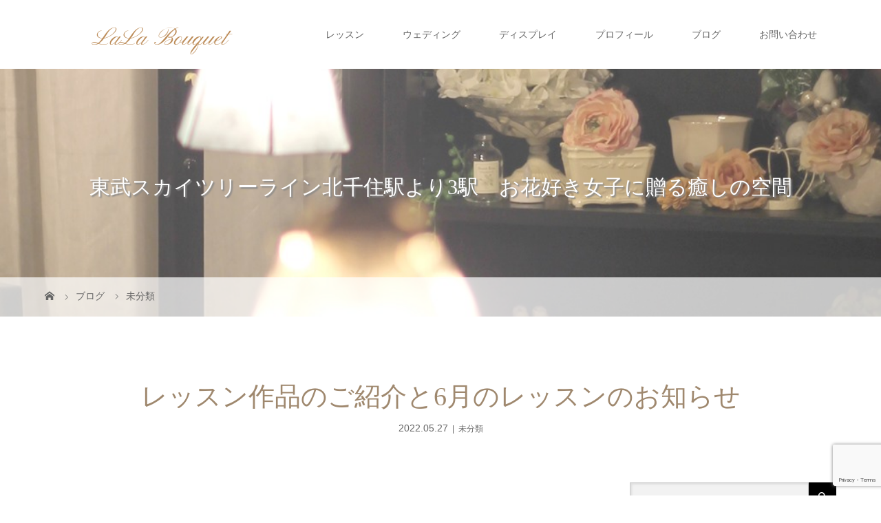

--- FILE ---
content_type: text/html; charset=UTF-8
request_url: https://lalabouquet.com/%E6%9C%AA%E5%88%86%E9%A1%9E/lesson-67/
body_size: 15891
content:
<!DOCTYPE html>
<html class="pc" lang="ja">
<head>
<meta charset="UTF-8">
<meta name="description" content="都内足立区で気軽に習えるフラワーアレンジメント教室LaLa Bouquet（ララブーケ）6月のレッスン予定はこちら→★をご覧下さい。">
<meta name="viewport" content="width=device-width">
<title>レッスン作品のご紹介と6月のレッスンのお知らせ | 東京足立区気軽に習えるフラワーアレンジメント教室　lalabouquet（ララブーケ）</title>
<!--[if lt IE 9]>
<script src="https://lalabouquet.com/wp-content/themes/story_tcd041/js/html5.js"></script>
<![endif]-->
<link rel="pingback" href="https://lalabouquet.com/xmlrpc.php">
<meta name='robots' content='max-image-preview:large' />
<link rel='dns-prefetch' href='//webfonts.sakura.ne.jp' />
<link rel='dns-prefetch' href='//stats.wp.com' />
<link rel="alternate" type="application/rss+xml" title="東京足立区気軽に習えるフラワーアレンジメント教室　lalabouquet（ララブーケ） &raquo; レッスン作品のご紹介と6月のレッスンのお知らせ のコメントのフィード" href="https://lalabouquet.com/%e6%9c%aa%e5%88%86%e9%a1%9e/lesson-67/feed/" />
<script type="text/javascript">
window._wpemojiSettings = {"baseUrl":"https:\/\/s.w.org\/images\/core\/emoji\/14.0.0\/72x72\/","ext":".png","svgUrl":"https:\/\/s.w.org\/images\/core\/emoji\/14.0.0\/svg\/","svgExt":".svg","source":{"concatemoji":"https:\/\/lalabouquet.com\/wp-includes\/js\/wp-emoji-release.min.js?ver=6.3.7"}};
/*! This file is auto-generated */
!function(i,n){var o,s,e;function c(e){try{var t={supportTests:e,timestamp:(new Date).valueOf()};sessionStorage.setItem(o,JSON.stringify(t))}catch(e){}}function p(e,t,n){e.clearRect(0,0,e.canvas.width,e.canvas.height),e.fillText(t,0,0);var t=new Uint32Array(e.getImageData(0,0,e.canvas.width,e.canvas.height).data),r=(e.clearRect(0,0,e.canvas.width,e.canvas.height),e.fillText(n,0,0),new Uint32Array(e.getImageData(0,0,e.canvas.width,e.canvas.height).data));return t.every(function(e,t){return e===r[t]})}function u(e,t,n){switch(t){case"flag":return n(e,"\ud83c\udff3\ufe0f\u200d\u26a7\ufe0f","\ud83c\udff3\ufe0f\u200b\u26a7\ufe0f")?!1:!n(e,"\ud83c\uddfa\ud83c\uddf3","\ud83c\uddfa\u200b\ud83c\uddf3")&&!n(e,"\ud83c\udff4\udb40\udc67\udb40\udc62\udb40\udc65\udb40\udc6e\udb40\udc67\udb40\udc7f","\ud83c\udff4\u200b\udb40\udc67\u200b\udb40\udc62\u200b\udb40\udc65\u200b\udb40\udc6e\u200b\udb40\udc67\u200b\udb40\udc7f");case"emoji":return!n(e,"\ud83e\udef1\ud83c\udffb\u200d\ud83e\udef2\ud83c\udfff","\ud83e\udef1\ud83c\udffb\u200b\ud83e\udef2\ud83c\udfff")}return!1}function f(e,t,n){var r="undefined"!=typeof WorkerGlobalScope&&self instanceof WorkerGlobalScope?new OffscreenCanvas(300,150):i.createElement("canvas"),a=r.getContext("2d",{willReadFrequently:!0}),o=(a.textBaseline="top",a.font="600 32px Arial",{});return e.forEach(function(e){o[e]=t(a,e,n)}),o}function t(e){var t=i.createElement("script");t.src=e,t.defer=!0,i.head.appendChild(t)}"undefined"!=typeof Promise&&(o="wpEmojiSettingsSupports",s=["flag","emoji"],n.supports={everything:!0,everythingExceptFlag:!0},e=new Promise(function(e){i.addEventListener("DOMContentLoaded",e,{once:!0})}),new Promise(function(t){var n=function(){try{var e=JSON.parse(sessionStorage.getItem(o));if("object"==typeof e&&"number"==typeof e.timestamp&&(new Date).valueOf()<e.timestamp+604800&&"object"==typeof e.supportTests)return e.supportTests}catch(e){}return null}();if(!n){if("undefined"!=typeof Worker&&"undefined"!=typeof OffscreenCanvas&&"undefined"!=typeof URL&&URL.createObjectURL&&"undefined"!=typeof Blob)try{var e="postMessage("+f.toString()+"("+[JSON.stringify(s),u.toString(),p.toString()].join(",")+"));",r=new Blob([e],{type:"text/javascript"}),a=new Worker(URL.createObjectURL(r),{name:"wpTestEmojiSupports"});return void(a.onmessage=function(e){c(n=e.data),a.terminate(),t(n)})}catch(e){}c(n=f(s,u,p))}t(n)}).then(function(e){for(var t in e)n.supports[t]=e[t],n.supports.everything=n.supports.everything&&n.supports[t],"flag"!==t&&(n.supports.everythingExceptFlag=n.supports.everythingExceptFlag&&n.supports[t]);n.supports.everythingExceptFlag=n.supports.everythingExceptFlag&&!n.supports.flag,n.DOMReady=!1,n.readyCallback=function(){n.DOMReady=!0}}).then(function(){return e}).then(function(){var e;n.supports.everything||(n.readyCallback(),(e=n.source||{}).concatemoji?t(e.concatemoji):e.wpemoji&&e.twemoji&&(t(e.twemoji),t(e.wpemoji)))}))}((window,document),window._wpemojiSettings);
</script>
<style type="text/css">
img.wp-smiley,
img.emoji {
	display: inline !important;
	border: none !important;
	box-shadow: none !important;
	height: 1em !important;
	width: 1em !important;
	margin: 0 0.07em !important;
	vertical-align: -0.1em !important;
	background: none !important;
	padding: 0 !important;
}
</style>
	<link rel='stylesheet' id='wp-block-library-css' href='https://lalabouquet.com/wp-includes/css/dist/block-library/style.min.css?ver=6.3.7' type='text/css' media='all' />
<style id='wp-block-library-inline-css' type='text/css'>
.has-text-align-justify{text-align:justify;}
</style>
<link rel='stylesheet' id='jetpack-videopress-video-block-view-css' href='https://lalabouquet.com/wp-content/plugins/jetpack/jetpack_vendor/automattic/jetpack-videopress/build/block-editor/blocks/video/view.css?minify=false&#038;ver=34ae973733627b74a14e' type='text/css' media='all' />
<link rel='stylesheet' id='mediaelement-css' href='https://lalabouquet.com/wp-includes/js/mediaelement/mediaelementplayer-legacy.min.css?ver=4.2.17' type='text/css' media='all' />
<link rel='stylesheet' id='wp-mediaelement-css' href='https://lalabouquet.com/wp-includes/js/mediaelement/wp-mediaelement.min.css?ver=6.3.7' type='text/css' media='all' />
<style id='classic-theme-styles-inline-css' type='text/css'>
/*! This file is auto-generated */
.wp-block-button__link{color:#fff;background-color:#32373c;border-radius:9999px;box-shadow:none;text-decoration:none;padding:calc(.667em + 2px) calc(1.333em + 2px);font-size:1.125em}.wp-block-file__button{background:#32373c;color:#fff;text-decoration:none}
</style>
<style id='global-styles-inline-css' type='text/css'>
body{--wp--preset--color--black: #000000;--wp--preset--color--cyan-bluish-gray: #abb8c3;--wp--preset--color--white: #ffffff;--wp--preset--color--pale-pink: #f78da7;--wp--preset--color--vivid-red: #cf2e2e;--wp--preset--color--luminous-vivid-orange: #ff6900;--wp--preset--color--luminous-vivid-amber: #fcb900;--wp--preset--color--light-green-cyan: #7bdcb5;--wp--preset--color--vivid-green-cyan: #00d084;--wp--preset--color--pale-cyan-blue: #8ed1fc;--wp--preset--color--vivid-cyan-blue: #0693e3;--wp--preset--color--vivid-purple: #9b51e0;--wp--preset--gradient--vivid-cyan-blue-to-vivid-purple: linear-gradient(135deg,rgba(6,147,227,1) 0%,rgb(155,81,224) 100%);--wp--preset--gradient--light-green-cyan-to-vivid-green-cyan: linear-gradient(135deg,rgb(122,220,180) 0%,rgb(0,208,130) 100%);--wp--preset--gradient--luminous-vivid-amber-to-luminous-vivid-orange: linear-gradient(135deg,rgba(252,185,0,1) 0%,rgba(255,105,0,1) 100%);--wp--preset--gradient--luminous-vivid-orange-to-vivid-red: linear-gradient(135deg,rgba(255,105,0,1) 0%,rgb(207,46,46) 100%);--wp--preset--gradient--very-light-gray-to-cyan-bluish-gray: linear-gradient(135deg,rgb(238,238,238) 0%,rgb(169,184,195) 100%);--wp--preset--gradient--cool-to-warm-spectrum: linear-gradient(135deg,rgb(74,234,220) 0%,rgb(151,120,209) 20%,rgb(207,42,186) 40%,rgb(238,44,130) 60%,rgb(251,105,98) 80%,rgb(254,248,76) 100%);--wp--preset--gradient--blush-light-purple: linear-gradient(135deg,rgb(255,206,236) 0%,rgb(152,150,240) 100%);--wp--preset--gradient--blush-bordeaux: linear-gradient(135deg,rgb(254,205,165) 0%,rgb(254,45,45) 50%,rgb(107,0,62) 100%);--wp--preset--gradient--luminous-dusk: linear-gradient(135deg,rgb(255,203,112) 0%,rgb(199,81,192) 50%,rgb(65,88,208) 100%);--wp--preset--gradient--pale-ocean: linear-gradient(135deg,rgb(255,245,203) 0%,rgb(182,227,212) 50%,rgb(51,167,181) 100%);--wp--preset--gradient--electric-grass: linear-gradient(135deg,rgb(202,248,128) 0%,rgb(113,206,126) 100%);--wp--preset--gradient--midnight: linear-gradient(135deg,rgb(2,3,129) 0%,rgb(40,116,252) 100%);--wp--preset--font-size--small: 13px;--wp--preset--font-size--medium: 20px;--wp--preset--font-size--large: 36px;--wp--preset--font-size--x-large: 42px;--wp--preset--spacing--20: 0.44rem;--wp--preset--spacing--30: 0.67rem;--wp--preset--spacing--40: 1rem;--wp--preset--spacing--50: 1.5rem;--wp--preset--spacing--60: 2.25rem;--wp--preset--spacing--70: 3.38rem;--wp--preset--spacing--80: 5.06rem;--wp--preset--shadow--natural: 6px 6px 9px rgba(0, 0, 0, 0.2);--wp--preset--shadow--deep: 12px 12px 50px rgba(0, 0, 0, 0.4);--wp--preset--shadow--sharp: 6px 6px 0px rgba(0, 0, 0, 0.2);--wp--preset--shadow--outlined: 6px 6px 0px -3px rgba(255, 255, 255, 1), 6px 6px rgba(0, 0, 0, 1);--wp--preset--shadow--crisp: 6px 6px 0px rgba(0, 0, 0, 1);}:where(.is-layout-flex){gap: 0.5em;}:where(.is-layout-grid){gap: 0.5em;}body .is-layout-flow > .alignleft{float: left;margin-inline-start: 0;margin-inline-end: 2em;}body .is-layout-flow > .alignright{float: right;margin-inline-start: 2em;margin-inline-end: 0;}body .is-layout-flow > .aligncenter{margin-left: auto !important;margin-right: auto !important;}body .is-layout-constrained > .alignleft{float: left;margin-inline-start: 0;margin-inline-end: 2em;}body .is-layout-constrained > .alignright{float: right;margin-inline-start: 2em;margin-inline-end: 0;}body .is-layout-constrained > .aligncenter{margin-left: auto !important;margin-right: auto !important;}body .is-layout-constrained > :where(:not(.alignleft):not(.alignright):not(.alignfull)){max-width: var(--wp--style--global--content-size);margin-left: auto !important;margin-right: auto !important;}body .is-layout-constrained > .alignwide{max-width: var(--wp--style--global--wide-size);}body .is-layout-flex{display: flex;}body .is-layout-flex{flex-wrap: wrap;align-items: center;}body .is-layout-flex > *{margin: 0;}body .is-layout-grid{display: grid;}body .is-layout-grid > *{margin: 0;}:where(.wp-block-columns.is-layout-flex){gap: 2em;}:where(.wp-block-columns.is-layout-grid){gap: 2em;}:where(.wp-block-post-template.is-layout-flex){gap: 1.25em;}:where(.wp-block-post-template.is-layout-grid){gap: 1.25em;}.has-black-color{color: var(--wp--preset--color--black) !important;}.has-cyan-bluish-gray-color{color: var(--wp--preset--color--cyan-bluish-gray) !important;}.has-white-color{color: var(--wp--preset--color--white) !important;}.has-pale-pink-color{color: var(--wp--preset--color--pale-pink) !important;}.has-vivid-red-color{color: var(--wp--preset--color--vivid-red) !important;}.has-luminous-vivid-orange-color{color: var(--wp--preset--color--luminous-vivid-orange) !important;}.has-luminous-vivid-amber-color{color: var(--wp--preset--color--luminous-vivid-amber) !important;}.has-light-green-cyan-color{color: var(--wp--preset--color--light-green-cyan) !important;}.has-vivid-green-cyan-color{color: var(--wp--preset--color--vivid-green-cyan) !important;}.has-pale-cyan-blue-color{color: var(--wp--preset--color--pale-cyan-blue) !important;}.has-vivid-cyan-blue-color{color: var(--wp--preset--color--vivid-cyan-blue) !important;}.has-vivid-purple-color{color: var(--wp--preset--color--vivid-purple) !important;}.has-black-background-color{background-color: var(--wp--preset--color--black) !important;}.has-cyan-bluish-gray-background-color{background-color: var(--wp--preset--color--cyan-bluish-gray) !important;}.has-white-background-color{background-color: var(--wp--preset--color--white) !important;}.has-pale-pink-background-color{background-color: var(--wp--preset--color--pale-pink) !important;}.has-vivid-red-background-color{background-color: var(--wp--preset--color--vivid-red) !important;}.has-luminous-vivid-orange-background-color{background-color: var(--wp--preset--color--luminous-vivid-orange) !important;}.has-luminous-vivid-amber-background-color{background-color: var(--wp--preset--color--luminous-vivid-amber) !important;}.has-light-green-cyan-background-color{background-color: var(--wp--preset--color--light-green-cyan) !important;}.has-vivid-green-cyan-background-color{background-color: var(--wp--preset--color--vivid-green-cyan) !important;}.has-pale-cyan-blue-background-color{background-color: var(--wp--preset--color--pale-cyan-blue) !important;}.has-vivid-cyan-blue-background-color{background-color: var(--wp--preset--color--vivid-cyan-blue) !important;}.has-vivid-purple-background-color{background-color: var(--wp--preset--color--vivid-purple) !important;}.has-black-border-color{border-color: var(--wp--preset--color--black) !important;}.has-cyan-bluish-gray-border-color{border-color: var(--wp--preset--color--cyan-bluish-gray) !important;}.has-white-border-color{border-color: var(--wp--preset--color--white) !important;}.has-pale-pink-border-color{border-color: var(--wp--preset--color--pale-pink) !important;}.has-vivid-red-border-color{border-color: var(--wp--preset--color--vivid-red) !important;}.has-luminous-vivid-orange-border-color{border-color: var(--wp--preset--color--luminous-vivid-orange) !important;}.has-luminous-vivid-amber-border-color{border-color: var(--wp--preset--color--luminous-vivid-amber) !important;}.has-light-green-cyan-border-color{border-color: var(--wp--preset--color--light-green-cyan) !important;}.has-vivid-green-cyan-border-color{border-color: var(--wp--preset--color--vivid-green-cyan) !important;}.has-pale-cyan-blue-border-color{border-color: var(--wp--preset--color--pale-cyan-blue) !important;}.has-vivid-cyan-blue-border-color{border-color: var(--wp--preset--color--vivid-cyan-blue) !important;}.has-vivid-purple-border-color{border-color: var(--wp--preset--color--vivid-purple) !important;}.has-vivid-cyan-blue-to-vivid-purple-gradient-background{background: var(--wp--preset--gradient--vivid-cyan-blue-to-vivid-purple) !important;}.has-light-green-cyan-to-vivid-green-cyan-gradient-background{background: var(--wp--preset--gradient--light-green-cyan-to-vivid-green-cyan) !important;}.has-luminous-vivid-amber-to-luminous-vivid-orange-gradient-background{background: var(--wp--preset--gradient--luminous-vivid-amber-to-luminous-vivid-orange) !important;}.has-luminous-vivid-orange-to-vivid-red-gradient-background{background: var(--wp--preset--gradient--luminous-vivid-orange-to-vivid-red) !important;}.has-very-light-gray-to-cyan-bluish-gray-gradient-background{background: var(--wp--preset--gradient--very-light-gray-to-cyan-bluish-gray) !important;}.has-cool-to-warm-spectrum-gradient-background{background: var(--wp--preset--gradient--cool-to-warm-spectrum) !important;}.has-blush-light-purple-gradient-background{background: var(--wp--preset--gradient--blush-light-purple) !important;}.has-blush-bordeaux-gradient-background{background: var(--wp--preset--gradient--blush-bordeaux) !important;}.has-luminous-dusk-gradient-background{background: var(--wp--preset--gradient--luminous-dusk) !important;}.has-pale-ocean-gradient-background{background: var(--wp--preset--gradient--pale-ocean) !important;}.has-electric-grass-gradient-background{background: var(--wp--preset--gradient--electric-grass) !important;}.has-midnight-gradient-background{background: var(--wp--preset--gradient--midnight) !important;}.has-small-font-size{font-size: var(--wp--preset--font-size--small) !important;}.has-medium-font-size{font-size: var(--wp--preset--font-size--medium) !important;}.has-large-font-size{font-size: var(--wp--preset--font-size--large) !important;}.has-x-large-font-size{font-size: var(--wp--preset--font-size--x-large) !important;}
.wp-block-navigation a:where(:not(.wp-element-button)){color: inherit;}
:where(.wp-block-post-template.is-layout-flex){gap: 1.25em;}:where(.wp-block-post-template.is-layout-grid){gap: 1.25em;}
:where(.wp-block-columns.is-layout-flex){gap: 2em;}:where(.wp-block-columns.is-layout-grid){gap: 2em;}
.wp-block-pullquote{font-size: 1.5em;line-height: 1.6;}
</style>
<link rel='stylesheet' id='contact-form-7-css' href='https://lalabouquet.com/wp-content/plugins/contact-form-7/includes/css/styles.css?ver=5.8' type='text/css' media='all' />
<link rel='stylesheet' id='story-slick-css' href='https://lalabouquet.com/wp-content/themes/story_tcd041/css/slick.css?ver=6.3.7' type='text/css' media='all' />
<link rel='stylesheet' id='story-slick-theme-css' href='https://lalabouquet.com/wp-content/themes/story_tcd041/css/slick-theme.css?ver=6.3.7' type='text/css' media='all' />
<link rel='stylesheet' id='story-style-css' href='https://lalabouquet.com/wp-content/themes/story_tcd041/style.css?ver=1.6' type='text/css' media='all' />
<link rel='stylesheet' id='story-responsive-css' href='https://lalabouquet.com/wp-content/themes/story_tcd041/responsive.css?ver=1.6' type='text/css' media='all' />
<link rel='stylesheet' id='story-footer-bar-css' href='https://lalabouquet.com/wp-content/themes/story_tcd041/css/footer-bar.css?ver=1.6' type='text/css' media='all' />
<link rel='stylesheet' id='jetpack_css-css' href='https://lalabouquet.com/wp-content/plugins/jetpack/css/jetpack.css?ver=12.5.1' type='text/css' media='all' />
<script type='text/javascript' src='https://lalabouquet.com/wp-includes/js/jquery/jquery.min.js?ver=3.7.0' id='jquery-core-js'></script>
<script type='text/javascript' src='https://lalabouquet.com/wp-includes/js/jquery/jquery-migrate.min.js?ver=3.4.1' id='jquery-migrate-js'></script>
<script type='text/javascript' src='//webfonts.sakura.ne.jp/js/sakurav3.js?fadein=0&#038;ver=3.1.3' id='typesquare_std-js'></script>
<script type='text/javascript' src='https://lalabouquet.com/wp-content/themes/story_tcd041/js/slick.min.js?ver=1.6' id='story-slick-js'></script>
<script type='text/javascript' src='https://lalabouquet.com/wp-content/themes/story_tcd041/js/functions.js?ver=1.6' id='story-script-js'></script>
<script type='text/javascript' src='https://lalabouquet.com/wp-content/themes/story_tcd041/js/responsive.js?ver=1.6' id='story-responsive-js'></script>
<link rel="https://api.w.org/" href="https://lalabouquet.com/wp-json/" /><link rel="alternate" type="application/json" href="https://lalabouquet.com/wp-json/wp/v2/posts/2759" /><link rel="EditURI" type="application/rsd+xml" title="RSD" href="https://lalabouquet.com/xmlrpc.php?rsd" />
<meta name="generator" content="WordPress 6.3.7" />
<link rel="canonical" href="https://lalabouquet.com/%e6%9c%aa%e5%88%86%e9%a1%9e/lesson-67/" />
<link rel='shortlink' href='https://lalabouquet.com/?p=2759' />
<link rel="alternate" type="application/json+oembed" href="https://lalabouquet.com/wp-json/oembed/1.0/embed?url=https%3A%2F%2Flalabouquet.com%2F%25e6%259c%25aa%25e5%2588%2586%25e9%25a1%259e%2Flesson-67%2F" />
<link rel="alternate" type="text/xml+oembed" href="https://lalabouquet.com/wp-json/oembed/1.0/embed?url=https%3A%2F%2Flalabouquet.com%2F%25e6%259c%25aa%25e5%2588%2586%25e9%25a1%259e%2Flesson-67%2F&#038;format=xml" />
	<style>img#wpstats{display:none}</style>
		<style type="text/css">

</style>
<link rel="icon" href="https://lalabouquet.com/wp-content/uploads/2019/11/cropped-IMG_5349b-1-32x32.jpg" sizes="32x32" />
<link rel="icon" href="https://lalabouquet.com/wp-content/uploads/2019/11/cropped-IMG_5349b-1-192x192.jpg" sizes="192x192" />
<link rel="apple-touch-icon" href="https://lalabouquet.com/wp-content/uploads/2019/11/cropped-IMG_5349b-1-180x180.jpg" />
<meta name="msapplication-TileImage" content="https://lalabouquet.com/wp-content/uploads/2019/11/cropped-IMG_5349b-1-270x270.jpg" />
		<style type="text/css" id="wp-custom-css">
			/*スライダーの円形*/
.top-slider-logo {
    margin-bottom: 3px;
    width: 100%;
}

.post-content h2 {
/*     font-size: 150%; */
	color:#9f886e;font-family: "Times New Roman", "游明朝", "Yu Mincho", "游明朝体", "YuMincho", "ヒラギノ明朝 Pro W3", "Hiragino Mincho Pro", "HiraMinProN-W3", "HGS明朝E", "ＭＳ Ｐ明朝", "MS PMincho", serif;
	font-weight: 500;

}

.logo {
      width: 310px;
}

.q_button {
    background-color: #d3b2b2;
}

.post-content .style3a {
      border-top: 1px solid 
#c5b8a8;
border-bottom: 1px solid
#c5b8a8;
color:
    #a18563;
}		</style>
		<style>
.content02-button:hover, .button a:hover, .global-nav .sub-menu a:hover, .content02-button:hover, .footer-bar01, .copyright, .nav-links02-previous a, .nav-links02-next a, .pagetop a, #submit_comment:hover, .page-links a:hover, .page-links > span, .pw_form input[type="submit"]:hover, .post-password-form input[type="submit"]:hover { 
	background: #9F886E; 
}
.pb_slider .slick-prev:active, .pb_slider .slick-prev:focus, .pb_slider .slick-prev:hover {
	background: #9F886E url(https://lalabouquet.com/wp-content/themes/story_tcd041/pagebuilder/assets/img/slider_arrow1.png) no-repeat 23px; 
}
.pb_slider .slick-next:active, .pb_slider .slick-next:focus, .pb_slider .slick-next:hover {
	background: #9F886E url(https://lalabouquet.com/wp-content/themes/story_tcd041/pagebuilder/assets/img/slider_arrow2.png) no-repeat 25px 23px; 
}
#comment_textarea textarea:focus, #guest_info input:focus, #comment_textarea textarea:focus { 
	border: 1px solid #9F886E; 
}
.archive-title, .article01-title a, .article02-title a, .article03-title, .article03-category-item:hover, .article05-category-item:hover, .article04-title, .article05-title, .article06-title, .article06-category-item:hover, .column-layout01-title, .column-layout01-title, .column-layout02-title, .column-layout03-title, .column-layout04-title, .column-layout05-title, .column-layout02-title, .column-layout03-title, .column-layout04-title, .column-layout05-title, .content01-title, .content02-button, .content03-title, .content04-title, .footer-gallery-title, .global-nav a:hover,  .global-nav .current-menu-item > a, .headline-primary, .nav-links01-previous a:hover, .nav-links01-next a:hover, .post-title, .styled-post-list1-title:hover, .top-slider-content-inner:after, .breadcrumb a:hover, .article07-title, .post-category a:hover, .post-meta-box a:hover, .post-content a, .color_headline {
color: #9F886E;
}
.content02, .gallery01 .slick-arrow:hover, .global-nav .sub-menu a, .headline-bar, .nav-links02-next a:hover, .nav-links02-previous a:hover, .pagetop a:hover, .top-slider-nav li.active a, .top-slider-nav li:hover a {
background: #C5B8A8;
}
.social-nav-item a:hover:before {
color: #C5B8A8;
}
.article01-title a:hover, .article02-title a:hover, .article03 a:hover .article03-title, .article04 a:hover .article04-title, .article07 a:hover .article07-title, .post-content a:hover, .headline-link:hover {
	color: #73604A;
}
@media only screen and (max-width: 991px) {
	.copyright {
		background: #9F886E;
	}
}
@media only screen and (max-width: 1200px) {
	.global-nav a, .global-nav a:hover {
		background: #C5B8A8;
	}
	.global-nav .sub-menu a {
		background: #9F886E;
	}
}
.headline-font-type {
font-family: "Times New Roman", "游明朝", "Yu Mincho", "游明朝体", "YuMincho", "ヒラギノ明朝 Pro W3", "Hiragino Mincho Pro", "HiraMinProN-W3", "HGS明朝E", "ＭＳ Ｐ明朝", "MS PMincho", serif; font-weight: 500;
}
a:hover .thumbnail01 img, .thumbnail01 img:hover {
	-moz-transform: scale(1.2); -ms-transform: scale(1.2); -o-transform: scale(1.2); -webkit-transform: scale(1.2); transform: scale(1.2); }
.global-nav > ul > li > a {
color: #666666;
}
.article06 a:hover:before {
background: rgba(255, 255, 255, 0.9);
}
.footer-nav-wrapper:before {
background-color: rgba(159, 136, 110, 0.8);
}
p { font-size:16px; }

</style>
<!-- Global site tag (gtag.js) - Google Analytics -->
<script async src="https://www.googletagmanager.com/gtag/js?id=UA-175181579-1"></script>
<script>
  window.dataLayer = window.dataLayer || [];
  function gtag(){dataLayer.push(arguments);}
  gtag('js', new Date());

  gtag('config', 'UA-175181579-1');
</script>
</head>
<body class="post-template-default single single-post postid-2759 single-format-standard font-type1">
<header class="header">
	<div class="header-bar " style="background-color: #FFFFFF; color: #666666;">
		<div class="header-bar-inner inner">
			<div class="logo logo-image"><a href="https://lalabouquet.com/" data-label="東京足立区気軽に習えるフラワーアレンジメント教室　lalabouquet（ララブーケ）"><img class="h_logo" src="https://lalabouquet.com/wp-content/uploads/2019/08/log04-2.png" alt="東京足立区気軽に習えるフラワーアレンジメント教室　lalabouquet（ララブーケ）"></a></div>
			<a href="#" id="global-nav-button" class="global-nav-button"></a>
			<nav id="global-nav" class="global-nav"><ul id="menu-main" class="menu"><li id="menu-item-95" class="menu-item menu-item-type-post_type menu-item-object-page menu-item-95"><a href="https://lalabouquet.com/lessonmenu/"><span></span>レッスン</a></li>
<li id="menu-item-96" class="menu-item menu-item-type-post_type menu-item-object-page menu-item-96"><a href="https://lalabouquet.com/wedding-lesson/"><span></span>ウェディング</a></li>
<li id="menu-item-98" class="menu-item menu-item-type-post_type menu-item-object-page menu-item-98"><a href="https://lalabouquet.com/display/"><span></span>ディスプレイ</a></li>
<li id="menu-item-100" class="menu-item menu-item-type-post_type menu-item-object-page menu-item-100"><a href="https://lalabouquet.com/profile/"><span></span>プロフィール</a></li>
<li id="menu-item-419" class="menu-item menu-item-type-post_type menu-item-object-page current_page_parent menu-item-419"><a href="https://lalabouquet.com/blog/"><span></span>ブログ</a></li>
<li id="menu-item-282" class="menu-item menu-item-type-post_type menu-item-object-page menu-item-282"><a href="https://lalabouquet.com/contact/"><span></span>お問い合わせ</a></li>
</ul></nav>		</div>
	</div>
	<div class="signage" style="background-image: url(https://lalabouquet.com/wp-content/uploads/2019/08/atelier4.jpg);">
		<div class="signage-content" style="text-shadow: 2px 2px 2px #888888">
			<h1 class="signage-title headline-font-type" style="color: #FFFFFF; font-size: 30px;">東武スカイツリーライン北千住駅より3駅　お花好き女子に贈る癒しの空間</h1>
			<p class="signage-title-sub" style="color: #FFFFFF; font-size: 18px;"></p>
		</div>
	</div>
	<div class="breadcrumb-wrapper">
		<ul class="breadcrumb inner" itemscope itemtype="http://schema.org/BreadcrumbList">
			<li class="home" itemprop="itemListElement" itemscope itemtype="http://schema.org/ListItem">
				<a href="https://lalabouquet.com/" itemscope itemtype="http://schema.org/Thing" itemprop="item">
					<span itemprop="name">HOME</span>
				</a>
				<meta itemprop="position" content="1" />
			</li>
						<li itemprop="itemListElement" itemscope itemtype="http://schema.org/ListItem">
				<a href="https://lalabouquet.com/blog/">
					<span itemprop="name">ブログ</span>
				</a>
				<meta itemprop="position" content="2" />
			</li>
			<li itemprop="itemListElement" itemscope itemtype="http://schema.org/ListItem">
							<a href="https://lalabouquet.com/category/%e6%9c%aa%e5%88%86%e9%a1%9e/" itemscope itemtype="http://schema.org/Thing" itemprop="item">
					<span itemprop="name">未分類</span>
				</a>
							<meta itemprop="position" content="3" />
						</li>
					</ul>
	</div>
</header>
<div class="main">
	<div class="inner">
		<div class="post-header">
			<h1 class="post-title headline-font-type" style="font-size: 38px;">レッスン作品のご紹介と6月のレッスンのお知らせ</h1>
			<p class="post-meta">
				<time class="post-date" datetime="2022-05-27">2022.05.27</time><span class="post-category"><a href="https://lalabouquet.com/category/%e6%9c%aa%e5%88%86%e9%a1%9e/" rel="category tag">未分類</a></span>			</p>
		</div>
		<div class="clearfix">
			<div class="primary fleft">
				<div class="single_share clearfix" id="single_share_top">
<div class="share-type1 share-top">
 
	<div class="sns mb45">
		<ul class="type1 clearfix">
		</ul>
	</div>
</div>
				</div>
				<p class="post-thumbnail">
<img width="400" height="267" src="https://lalabouquet.com/wp-content/uploads/2022/05/IMG_8666b.jpg" class="attachment-post-thumbnail size-post-thumbnail wp-post-image" alt="プリザーブドフラワー　１dayレッスン　東京　ララブーケ" decoding="async" fetchpriority="high" srcset="https://lalabouquet.com/wp-content/uploads/2022/05/IMG_8666b.jpg 400w, https://lalabouquet.com/wp-content/uploads/2022/05/IMG_8666b-300x200.jpg 300w" sizes="(max-width: 400px) 100vw, 400px" />				</p>
				<div class="post-content" style="font-size: 16px;">
<p style="text-align: center;">都内足立区で気軽に習えるフラワーアレンジメント教室<br />
LaLa Bouquet（ララブーケ）<br />
6月のレッスン予定はこちら→<a href="https://lalabouquet.com/news/junelesson-2/">★</a>をご覧下さい。</p>
<p>ウェディングレッスンはこちらから→<a href="https://lalabouquet.com/wedding-lesson/">☆</a></p>
<p>■お問い合わせをくださる皆様へ■<br />
返信はGMAILから必ず2日以内にお送りしています。<br />
まれに迷惑メールフォルダに入っていたり、<br />
もしくは初期設定で受信拒否になっているケースもあるようです。<br />
お問い合わせいただきます前に携帯の受信設定をご確認ください。</p>
<p>出来ましたらLINEをご利用頂けると助かります。（アカウント：＠yii8992a　検索は＠から入力してくださいね。）</p>
<p>メールにて返信不可能な場合はショートメールをお送りする場合もございます。<br />
そちらも合わせてご確認下さいますようお願いいたします。</p>
<h3 class="style3a">お写真いただきました</h3>
<p>レッスンのあと、毎回皆様の作品を撮影させて頂くのですが<br />
お帰りになられてからお写真を送って下さる方もいらっしゃって<br />
本当に嬉しく思っております♪</p>
<p>今回お二方ともブログでのご紹介前でしたので皆様にもお披露目。</p>
<p>まずはN様の作品です。<br />
ご自宅の玄関に飾られた様子を送ってくださいました。<br />
<img decoding="async" class="alignnone size-full wp-image-2760" src="https://lalabouquet.com/wp-content/uploads/2022/05/29.jpg" alt="" width="400" height="400" srcset="https://lalabouquet.com/wp-content/uploads/2022/05/29.jpg 400w, https://lalabouquet.com/wp-content/uploads/2022/05/29-300x300.jpg 300w, https://lalabouquet.com/wp-content/uploads/2022/05/29-150x150.jpg 150w, https://lalabouquet.com/wp-content/uploads/2022/05/29-280x280.jpg 280w, https://lalabouquet.com/wp-content/uploads/2022/05/29-120x120.jpg 120w" sizes="(max-width: 400px) 100vw, 400px" /><br />
アーティフィシャルフラワーを使った玄関飾りはナチュラルなブーケタイプです。<br />
白樺の枝がちらっと見えるのもいい感じ。<br />
そして何より木製ドアに映えますね！<br />
なんか高級感ある～</p>
<p>ちなみにアトリエで撮影したものはこちら<br />
<img decoding="async" class="alignnone size-full wp-image-2761" src="https://lalabouquet.com/wp-content/uploads/2022/05/32.jpg" alt="アーティフィシャルフラワー　フラワーレッスン　足立区　東京" width="400" height="400" srcset="https://lalabouquet.com/wp-content/uploads/2022/05/32.jpg 400w, https://lalabouquet.com/wp-content/uploads/2022/05/32-300x300.jpg 300w, https://lalabouquet.com/wp-content/uploads/2022/05/32-150x150.jpg 150w, https://lalabouquet.com/wp-content/uploads/2022/05/32-280x280.jpg 280w, https://lalabouquet.com/wp-content/uploads/2022/05/32-120x120.jpg 120w" sizes="(max-width: 400px) 100vw, 400px" /><br />
背景が変わると印象がかなり変わりますね。</p>
<p>お花はこれからの季節にはピッタリな涼し気な色合わせ。<br />
たくさんの方に愛でて頂けますように！</p>
<p>次は初めましてのY様作品です。<br />
プリザーブドあじさいのリースに挑戦されました。<br />
最近お花にハマっていらっしゃるそうです（＾＾）<br />
お花って見ても触れても癒されるんですね。<br />
お話しながら私も改めて感じさせてもらえました。<br />
<img decoding="async" loading="lazy" class="alignnone size-full wp-image-2762" src="https://lalabouquet.com/wp-content/uploads/2022/05/31.jpg" alt="プリザーブドフラワー　体験レッスン　足立区　ララブーケ　フラワーアレンジメント教室" width="400" height="400" srcset="https://lalabouquet.com/wp-content/uploads/2022/05/31.jpg 400w, https://lalabouquet.com/wp-content/uploads/2022/05/31-300x300.jpg 300w, https://lalabouquet.com/wp-content/uploads/2022/05/31-150x150.jpg 150w, https://lalabouquet.com/wp-content/uploads/2022/05/31-280x280.jpg 280w, https://lalabouquet.com/wp-content/uploads/2022/05/31-120x120.jpg 120w" sizes="(max-width: 400px) 100vw, 400px" /></p>
<p>Y様はキャンドルを作られるとのことで<br />
作品と一緒の画像をくださいました。<br />
<img decoding="async" loading="lazy" class="alignnone size-full wp-image-2763" src="https://lalabouquet.com/wp-content/uploads/2022/05/30.jpg" alt="" width="400" height="400" srcset="https://lalabouquet.com/wp-content/uploads/2022/05/30.jpg 400w, https://lalabouquet.com/wp-content/uploads/2022/05/30-300x300.jpg 300w, https://lalabouquet.com/wp-content/uploads/2022/05/30-150x150.jpg 150w, https://lalabouquet.com/wp-content/uploads/2022/05/30-280x280.jpg 280w, https://lalabouquet.com/wp-content/uploads/2022/05/30-120x120.jpg 120w" sizes="(max-width: 400px) 100vw, 400px" /><br />
グラデーションキャンドルかな？<br />
お色がマッチしていていい感じですね。</p>
<p>みなさま素敵に生活に取り入れて下さって嬉しいです。<br />
ありがとうございました。</p>
<h3 class="style3a">6月のレッスン</h3>
<p>6月のレッスン日程をアップしました。<br />
詳細はこちらです→<a href="https://lalabouquet.com/news/junelesson-2/">☆</a></p>
<p>土日は埋まるのが早くなっております。<br />
5月は行けなかった…という方もお待ちしていますね。</p>
<p><img decoding="async" loading="lazy" class="alignnone size-full wp-image-2755" src="https://lalabouquet.com/wp-content/uploads/2022/05/IMG_8665b.jpg" alt="" width="400" height="267" srcset="https://lalabouquet.com/wp-content/uploads/2022/05/IMG_8665b.jpg 400w, https://lalabouquet.com/wp-content/uploads/2022/05/IMG_8665b-300x200.jpg 300w" sizes="(max-width: 400px) 100vw, 400px" /><br />
マンスリーはガラスボトルアレンジメントです。</p>
<p>その他、フレームアレンジ、あじさいリース、フリーレッスンなどなど<br />
お問い合わせもお待ちしてまーす。</p>
				</div>
				<!-- banner1 -->
				<div class="single_share clearfix" id="single_share_bottom">
<div class="share-type1 share-btm">
 
	<div class="sns mt10">
		<ul class="type1 clearfix">
		</ul>
	</div>
</div>
				</div>
				<ul class="post-meta-box clearfix">
					<li class="post-meta-box-item post-meta-box-author">投稿者: <a href="https://lalabouquet.com/author/lalabouquet-hp/" title="lalabouquet-hp の投稿" rel="author">lalabouquet-hp</a></li>
					<li class="post-meta-box-item post-meta-box-category"><a href="https://lalabouquet.com/category/%e6%9c%aa%e5%88%86%e9%a1%9e/" rel="category tag">未分類</a></li>
					<li class="post-meta-box-item post-meta-box-comment">コメント: <a href="#comment_headline">0</a></li>
				</ul>
				<ul class="nav-links01 headline-font-type clearfix">
					<li class="nav-links01-previous">
						<a href="https://lalabouquet.com/lesson/others-24/">DIY、その後</a>
					</li>
					<li class="nav-links01-next">
						<a href="https://lalabouquet.com/lesson/lesson-68/">５月のレッスン、みなさまの作品です。</a>
					</li>
				</ul>
				<!-- banner2 -->
				<section>
<h3 class="headline-bar headline-comment">コメント</h3>
<div id="comment_header" class="clearfix">
	<ul id="comment_header_right">
		<li id="trackback_switch"><a href="javascript:void(0);">トラックバック ( 0 )</a></li>
   		<li id="comment_switch" class="comment_switch_active"><a href="javascript:void(0);">コメント ( 0 )</a></li>
	</ul>
</div><!-- END #comment_header -->
<div id="comments">
	<!-- start commnet -->
	<div id="comment_area">
  		<ol class="commentlist">
			<li class="comment">
     			<div class="comment-content"><p class="no_comment">この記事へのコメントはありません。</p></div>
    		</li>
		</ol>
		<!-- comments END -->
	</div><!-- #comment_area END -->
 	<!-- start trackback -->
 	<div id="trackback_area">
		<ol class="commentlist">
   			<li class="comment"><div class="comment-content"><p class="no_comment">この記事へのトラックバックはありません。</p></div></li>
		</ol>
  		<div id="trackback_url_area">
   			<label for="trackback_url">トラックバック URL</label>
   			<input type="text" name="trackback_url" id="trackback_url" size="60" value="https://lalabouquet.com/%e6%9c%aa%e5%88%86%e9%a1%9e/lesson-67/trackback/" readonly="readonly" onfocus="this.select()">
  		</div>
	<!-- trackback end -->
	</div><!-- #trackback_area END -->
	<fieldset class="comment_form_wrapper" id="respond">
		<div id="cancel_comment_reply"><a rel="nofollow" id="cancel-comment-reply-link" href="/%E6%9C%AA%E5%88%86%E9%A1%9E/lesson-67/#respond" style="display:none;">返信をキャンセルする。</a></div>
			<form action="https://lalabouquet.com/wp-comments-post.php" method="post" id="commentform">
				<div id="guest_info">
    				<div id="guest_name"><label for="author"><span>名前</span>( 必須 )</label><input type="text" name="author" id="author" value="" size="22" tabindex="1" aria-required='true'></div>
    				<div id="guest_email"><label for="email"><span>E-MAIL</span>( 必須 ) ※ 公開されません</label><input type="text" name="email" id="email" value="" size="22" tabindex="2" aria-required='true'></div>
    				<div id="guest_url"><label for="url"><span>URL</span></label><input type="text" name="url" id="url" value="" size="22" tabindex="3"></div>
				</div>
				<div id="comment_textarea">
					<label for="comment"><span>コメント内容</span></label>
    				<textarea name="comment" id="comment" cols="50" rows="10" tabindex="4"></textarea>
   				</div>
				<div id="submit_comment_wrapper">
<p style="display: none;"><input type="hidden" id="akismet_comment_nonce" name="akismet_comment_nonce" value="5c2844e99e" /></p><p style="display: none !important;"><label>&#916;<textarea name="ak_hp_textarea" cols="45" rows="8" maxlength="100"></textarea></label><input type="hidden" id="ak_js_1" name="ak_js" value="18"/><script>document.getElementById( "ak_js_1" ).setAttribute( "value", ( new Date() ).getTime() );</script></p>					<input name="submit" type="submit" id="submit_comment" tabindex="5" value="コメントをする" title="コメントをする" alt="コメントをする">
   				</div>
   				<div id="input_hidden_field">
<input type='hidden' name='comment_post_ID' value='2759' id='comment_post_ID' />
<input type='hidden' name='comment_parent' id='comment_parent' value='0' />
				</div>
			</form>
 	</fieldset><!-- #comment-form-area END -->
</div><!-- #comment end -->
				</section>

				<section>
					<h3 class="headline-bar">関連記事</h3>
					<div class="flex flex-wrap">
						<article class="article01 clearfix">
							<a class="article01-thumbnail thumbnail01" href="https://lalabouquet.com/%e6%9c%aa%e5%88%86%e9%a1%9e/3%e6%9c%88%e3%81%ae%e3%83%ac%e3%83%83%e3%82%b9%e3%83%b3%e3%83%ac%e3%83%9d%e3%81%a84%e6%9c%88%e3%81%ae%e3%83%9e%e3%83%b3%e3%82%b9%e3%83%aa%e3%83%bc%e3%82%b5%e3%83%b3%e3%83%97%e3%83%ab%e3%81%a7%e3%81%99/">
<img width="280" height="280" src="https://lalabouquet.com/wp-content/uploads/2022/03/30-280x280.jpg" class="attachment-size1 size-size1 wp-post-image" alt="" decoding="async" loading="lazy" srcset="https://lalabouquet.com/wp-content/uploads/2022/03/30-280x280.jpg 280w, https://lalabouquet.com/wp-content/uploads/2022/03/30-300x300.jpg 300w, https://lalabouquet.com/wp-content/uploads/2022/03/30-150x150.jpg 150w, https://lalabouquet.com/wp-content/uploads/2022/03/30-120x120.jpg 120w, https://lalabouquet.com/wp-content/uploads/2022/03/30.jpg 400w" sizes="(max-width: 280px) 100vw, 280px" />							</a>
							<h4 class="article01-title headline-font-type">
								<a href="https://lalabouquet.com/%e6%9c%aa%e5%88%86%e9%a1%9e/3%e6%9c%88%e3%81%ae%e3%83%ac%e3%83%83%e3%82%b9%e3%83%b3%e3%83%ac%e3%83%9d%e3%81%a84%e6%9c%88%e3%81%ae%e3%83%9e%e3%83%b3%e3%82%b9%e3%83%aa%e3%83%bc%e3%82%b5%e3%83%b3%e3%83%97%e3%83%ab%e3%81%a7%e3%81%99/">3月のレッスンレポと4月のマンスリーサン...</a>
							</h4>
						</article>
						<article class="article01 clearfix">
							<a class="article01-thumbnail thumbnail01" href="https://lalabouquet.com/%e6%9c%aa%e5%88%86%e9%a1%9e/%e3%81%8a%e5%87%ba%e3%81%8b%e3%81%91%e3%83%ac%e3%83%9d%e3%83%bc%e3%83%88%e3%81%a8%e3%83%ac%e3%83%83%e3%82%b9%e3%83%b3%e4%bd%9c%e5%93%81%e3%81%ae%e3%81%94%e7%b4%b9%e4%bb%8b/">
<img width="280" height="280" src="https://lalabouquet.com/wp-content/uploads/2021/07/16-280x280.jpg" class="attachment-size1 size-size1 wp-post-image" alt="" decoding="async" loading="lazy" srcset="https://lalabouquet.com/wp-content/uploads/2021/07/16-280x280.jpg 280w, https://lalabouquet.com/wp-content/uploads/2021/07/16-300x300.jpg 300w, https://lalabouquet.com/wp-content/uploads/2021/07/16-150x150.jpg 150w, https://lalabouquet.com/wp-content/uploads/2021/07/16-120x120.jpg 120w, https://lalabouquet.com/wp-content/uploads/2021/07/16.jpg 400w" sizes="(max-width: 280px) 100vw, 280px" />							</a>
							<h4 class="article01-title headline-font-type">
								<a href="https://lalabouquet.com/%e6%9c%aa%e5%88%86%e9%a1%9e/%e3%81%8a%e5%87%ba%e3%81%8b%e3%81%91%e3%83%ac%e3%83%9d%e3%83%bc%e3%83%88%e3%81%a8%e3%83%ac%e3%83%83%e3%82%b9%e3%83%b3%e4%bd%9c%e5%93%81%e3%81%ae%e3%81%94%e7%b4%b9%e4%bb%8b/">お出かけレポートとレッスン作品のご紹介</a>
							</h4>
						</article>
						<article class="article01 clearfix">
							<a class="article01-thumbnail thumbnail01" href="https://lalabouquet.com/%e6%9c%aa%e5%88%86%e9%a1%9e/%e3%83%8f%e3%83%af%e3%82%a4%e5%a5%bd%e3%81%8d%ef%bc%9f/">
<img width="280" height="280" src="https://lalabouquet.com/wp-content/uploads/2021/06/IMG_8177b-280x280.jpg" class="attachment-size1 size-size1 wp-post-image" alt="リースレッスン　足立区　東京　ララブーケ" decoding="async" loading="lazy" srcset="https://lalabouquet.com/wp-content/uploads/2021/06/IMG_8177b-280x280.jpg 280w, https://lalabouquet.com/wp-content/uploads/2021/06/IMG_8177b-150x150.jpg 150w, https://lalabouquet.com/wp-content/uploads/2021/06/IMG_8177b-300x300.jpg 300w, https://lalabouquet.com/wp-content/uploads/2021/06/IMG_8177b-120x120.jpg 120w" sizes="(max-width: 280px) 100vw, 280px" />							</a>
							<h4 class="article01-title headline-font-type">
								<a href="https://lalabouquet.com/%e6%9c%aa%e5%88%86%e9%a1%9e/%e3%83%8f%e3%83%af%e3%82%a4%e5%a5%bd%e3%81%8d%ef%bc%9f/">ハワイ好き？</a>
							</h4>
						</article>
						<article class="article01 clearfix">
							<a class="article01-thumbnail thumbnail01" href="https://lalabouquet.com/%e6%9c%aa%e5%88%86%e9%a1%9e/%e7%94%9f%e5%be%92%e6%a7%98%e3%82%88%e3%82%8a%e9%a0%82%e3%81%84%e3%81%9f%e7%94%bb%e5%83%8f%e3%81%a7%e3%81%99%e3%80%82/">
<img width="280" height="280" src="https://lalabouquet.com/wp-content/uploads/2020/12/kuma1-280x280.jpg" class="attachment-size1 size-size1 wp-post-image" alt="" decoding="async" loading="lazy" srcset="https://lalabouquet.com/wp-content/uploads/2020/12/kuma1-280x280.jpg 280w, https://lalabouquet.com/wp-content/uploads/2020/12/kuma1-150x150.jpg 150w, https://lalabouquet.com/wp-content/uploads/2020/12/kuma1-300x300.jpg 300w, https://lalabouquet.com/wp-content/uploads/2020/12/kuma1-120x120.jpg 120w" sizes="(max-width: 280px) 100vw, 280px" />							</a>
							<h4 class="article01-title headline-font-type">
								<a href="https://lalabouquet.com/%e6%9c%aa%e5%88%86%e9%a1%9e/%e7%94%9f%e5%be%92%e6%a7%98%e3%82%88%e3%82%8a%e9%a0%82%e3%81%84%e3%81%9f%e7%94%bb%e5%83%8f%e3%81%a7%e3%81%99%e3%80%82/">生徒様より頂いた画像です。</a>
							</h4>
						</article>
						<article class="article01 clearfix">
							<a class="article01-thumbnail thumbnail01" href="https://lalabouquet.com/%e6%9c%aa%e5%88%86%e9%a1%9e/others-20/">
<img width="280" height="280" src="https://lalabouquet.com/wp-content/uploads/2021/08/IMG_8264b-280x280.jpg" class="attachment-size1 size-size1 wp-post-image" alt="" decoding="async" loading="lazy" srcset="https://lalabouquet.com/wp-content/uploads/2021/08/IMG_8264b-280x280.jpg 280w, https://lalabouquet.com/wp-content/uploads/2021/08/IMG_8264b-300x300.jpg 300w, https://lalabouquet.com/wp-content/uploads/2021/08/IMG_8264b-150x150.jpg 150w, https://lalabouquet.com/wp-content/uploads/2021/08/IMG_8264b-120x120.jpg 120w, https://lalabouquet.com/wp-content/uploads/2021/08/IMG_8264b.jpg 600w" sizes="(max-width: 280px) 100vw, 280px" />							</a>
							<h4 class="article01-title headline-font-type">
								<a href="https://lalabouquet.com/%e6%9c%aa%e5%88%86%e9%a1%9e/others-20/">予想外の忙しさに感謝です。</a>
							</h4>
						</article>
						<article class="article01 clearfix">
							<a class="article01-thumbnail thumbnail01" href="https://lalabouquet.com/%e6%9c%aa%e5%88%86%e9%a1%9e/others-14/">
<img width="280" height="280" src="https://lalabouquet.com/wp-content/uploads/2021/03/5-280x280.jpg" class="attachment-size1 size-size1 wp-post-image" alt="プリザーブドフラワーアレンジメント　レッスン　足立区　ララブーケ" decoding="async" loading="lazy" srcset="https://lalabouquet.com/wp-content/uploads/2021/03/5-280x280.jpg 280w, https://lalabouquet.com/wp-content/uploads/2021/03/5-150x150.jpg 150w, https://lalabouquet.com/wp-content/uploads/2021/03/5-300x300.jpg 300w, https://lalabouquet.com/wp-content/uploads/2021/03/5-120x120.jpg 120w" sizes="(max-width: 280px) 100vw, 280px" />							</a>
							<h4 class="article01-title headline-font-type">
								<a href="https://lalabouquet.com/%e6%9c%aa%e5%88%86%e9%a1%9e/others-14/">レッスンはグループ様も大歓迎です</a>
							</h4>
						</article>
						<article class="article01 clearfix">
							<a class="article01-thumbnail thumbnail01" href="https://lalabouquet.com/%e6%9c%aa%e5%88%86%e9%a1%9e/news/">
<img width="280" height="280" src="https://lalabouquet.com/wp-content/uploads/2022/08/31-280x280.jpg" class="attachment-size1 size-size1 wp-post-image" alt="" decoding="async" loading="lazy" srcset="https://lalabouquet.com/wp-content/uploads/2022/08/31-280x280.jpg 280w, https://lalabouquet.com/wp-content/uploads/2022/08/31-300x300.jpg 300w, https://lalabouquet.com/wp-content/uploads/2022/08/31-150x150.jpg 150w, https://lalabouquet.com/wp-content/uploads/2022/08/31-120x120.jpg 120w, https://lalabouquet.com/wp-content/uploads/2022/08/31.jpg 400w" sizes="(max-width: 280px) 100vw, 280px" />							</a>
							<h4 class="article01-title headline-font-type">
								<a href="https://lalabouquet.com/%e6%9c%aa%e5%88%86%e9%a1%9e/news/">お知らせ</a>
							</h4>
						</article>
						<article class="article01 clearfix">
							<a class="article01-thumbnail thumbnail01" href="https://lalabouquet.com/%e6%9c%aa%e5%88%86%e9%a1%9e/lesson-69/">
<img width="280" height="280" src="https://lalabouquet.com/wp-content/uploads/2022/06/43-280x280.jpg" class="attachment-size1 size-size1 wp-post-image" alt="ディスプレイ　空間装飾　ララブーケ" decoding="async" loading="lazy" srcset="https://lalabouquet.com/wp-content/uploads/2022/06/43-280x280.jpg 280w, https://lalabouquet.com/wp-content/uploads/2022/06/43-150x150.jpg 150w, https://lalabouquet.com/wp-content/uploads/2022/06/43-300x300.jpg 300w, https://lalabouquet.com/wp-content/uploads/2022/06/43-120x120.jpg 120w" sizes="(max-width: 280px) 100vw, 280px" />							</a>
							<h4 class="article01-title headline-font-type">
								<a href="https://lalabouquet.com/%e6%9c%aa%e5%88%86%e9%a1%9e/lesson-69/">遅くなっちゃってゴメンナサイ！続・5月の...</a>
							</h4>
						</article>
					</div>
				</section>
			</div>
		<div class="secondary fright">
<div class="side_widget clearfix widget_search" id="search-3">
<form role="search" method="get" id="searchform" class="searchform" action="https://lalabouquet.com/">
				<div>
					<label class="screen-reader-text" for="s">検索:</label>
					<input type="text" value="" name="s" id="s" />
					<input type="submit" id="searchsubmit" value="検索" />
				</div>
			</form></div>
<div class="side_widget clearfix widget_media_video" id="media_video-2">
<h4 class="headline-bar">アトリエの様子です</h4><div style="width:100%;" class="wp-video"><!--[if lt IE 9]><script>document.createElement('video');</script><![endif]-->
<video class="wp-video-shortcode" id="video-2759-1" preload="metadata" controls="controls"><source type="video/youtube" src="https://www.youtube.com/watch?v=3opHonBQftc&#038;_=1" /><a href="https://www.youtube.com/watch?v=3opHonBQftc">https://www.youtube.com/watch?v=3opHonBQftc</a></video></div></div>

		<div class="side_widget clearfix widget_recent_entries" id="recent-posts-3">

		<h4 class="headline-bar">最近の投稿</h4>
		<ul>
											<li>
					<a href="https://lalabouquet.com/%e6%9c%aa%e5%88%86%e9%a1%9e/news/">お知らせ</a>
									</li>
											<li>
					<a href="https://lalabouquet.com/lesson/lesson-79/">みなさまの作品ご紹介</a>
									</li>
											<li>
					<a href="https://lalabouquet.com/%e6%9c%aa%e5%88%86%e9%a1%9e/januarylesson/">1月のレッスンサンプルと作品のご紹介</a>
									</li>
											<li>
					<a href="https://lalabouquet.com/other/goaisatsu/">新年のご挨拶と皆様の作品紹介</a>
									</li>
											<li>
					<a href="https://lalabouquet.com/lesson/lesson-78/">12月のレッスンにつきましてと皆様の作品のご紹介</a>
									</li>
					</ul>

		</div>
<div class="side_widget clearfix widget_media_image" id="media_image-2">
<a href="https://lalabouquet.com/contact/"><img width="300" height="169" src="https://lalabouquet.com/wp-content/uploads/2019/10/ban6-300x169.png" class="image wp-image-550  attachment-medium size-medium" alt="" decoding="async" style="max-width: 100%; height: auto;" loading="lazy" srcset="https://lalabouquet.com/wp-content/uploads/2019/10/ban6-300x169.png 300w, https://lalabouquet.com/wp-content/uploads/2019/10/ban6.png 560w" sizes="(max-width: 300px) 100vw, 300px" /></a></div>
<div class="side_widget clearfix tcdw_category_list_widget" id="tcdw_category_list_widget-2">
<h4 class="headline-bar mb0">カテゴリー</h4>		<ul class="list-group">
				<li class="cat-item cat-item-8"><a href="https://lalabouquet.com/category/atelier/">アトリエ</a>
</li>
	<li class="cat-item cat-item-14"><a href="https://lalabouquet.com/category/%e3%82%a4%e3%83%99%e3%83%b3%e3%83%88/">イベント</a>
</li>
	<li class="cat-item cat-item-12"><a href="https://lalabouquet.com/category/wedding/">ウェディング</a>
</li>
	<li class="cat-item cat-item-13"><a href="https://lalabouquet.com/category/other/">その他</a>
</li>
	<li class="cat-item cat-item-5"><a href="https://lalabouquet.com/category/display/">ディスプレイ</a>
</li>
	<li class="cat-item cat-item-10"><a href="https://lalabouquet.com/category/lesson/">レッスン</a>
</li>
	<li class="cat-item cat-item-15"><a href="https://lalabouquet.com/category/%e3%83%af%e3%83%bc%e3%82%af%e3%82%b7%e3%83%a7%e3%83%83%e3%83%97/">ワークショップ</a>
</li>
	<li class="cat-item cat-item-11"><a href="https://lalabouquet.com/category/arrangement/">作品</a>
</li>
	<li class="cat-item cat-item-1"><a href="https://lalabouquet.com/category/%e6%9c%aa%e5%88%86%e9%a1%9e/">未分類</a>
</li>
		</ul>
		</div>
<div class="side_widget clearfix tcdw_archive_list_widget" id="tcdw_archive_list_widget-2">
<h4 class="headline-bar">月別</h4>		<div class="select">
			<select name="archive-dropdown" onChange='document.location.href=this.options[this.selectedIndex].value;'> 
				<option value="">アーカイブ</option> 
					<option value='https://lalabouquet.com/2023/02/'> 2023年2月 &nbsp;(1)</option>
	<option value='https://lalabouquet.com/2023/01/'> 2023年1月 &nbsp;(3)</option>
	<option value='https://lalabouquet.com/2022/12/'> 2022年12月 &nbsp;(1)</option>
	<option value='https://lalabouquet.com/2022/11/'> 2022年11月 &nbsp;(3)</option>
	<option value='https://lalabouquet.com/2022/10/'> 2022年10月 &nbsp;(1)</option>
	<option value='https://lalabouquet.com/2022/09/'> 2022年9月 &nbsp;(2)</option>
	<option value='https://lalabouquet.com/2022/08/'> 2022年8月 &nbsp;(2)</option>
	<option value='https://lalabouquet.com/2022/07/'> 2022年7月 &nbsp;(3)</option>
	<option value='https://lalabouquet.com/2022/06/'> 2022年6月 &nbsp;(2)</option>
	<option value='https://lalabouquet.com/2022/05/'> 2022年5月 &nbsp;(5)</option>
	<option value='https://lalabouquet.com/2022/04/'> 2022年4月 &nbsp;(4)</option>
	<option value='https://lalabouquet.com/2022/03/'> 2022年3月 &nbsp;(5)</option>
	<option value='https://lalabouquet.com/2022/02/'> 2022年2月 &nbsp;(3)</option>
	<option value='https://lalabouquet.com/2022/01/'> 2022年1月 &nbsp;(4)</option>
	<option value='https://lalabouquet.com/2021/12/'> 2021年12月 &nbsp;(7)</option>
	<option value='https://lalabouquet.com/2021/11/'> 2021年11月 &nbsp;(4)</option>
	<option value='https://lalabouquet.com/2021/10/'> 2021年10月 &nbsp;(6)</option>
	<option value='https://lalabouquet.com/2021/09/'> 2021年9月 &nbsp;(6)</option>
	<option value='https://lalabouquet.com/2021/08/'> 2021年8月 &nbsp;(6)</option>
	<option value='https://lalabouquet.com/2021/07/'> 2021年7月 &nbsp;(6)</option>
	<option value='https://lalabouquet.com/2021/06/'> 2021年6月 &nbsp;(6)</option>
	<option value='https://lalabouquet.com/2021/05/'> 2021年5月 &nbsp;(4)</option>
	<option value='https://lalabouquet.com/2021/04/'> 2021年4月 &nbsp;(6)</option>
	<option value='https://lalabouquet.com/2021/03/'> 2021年3月 &nbsp;(7)</option>
	<option value='https://lalabouquet.com/2021/02/'> 2021年2月 &nbsp;(3)</option>
	<option value='https://lalabouquet.com/2021/01/'> 2021年1月 &nbsp;(7)</option>
	<option value='https://lalabouquet.com/2020/12/'> 2020年12月 &nbsp;(8)</option>
	<option value='https://lalabouquet.com/2020/11/'> 2020年11月 &nbsp;(6)</option>
	<option value='https://lalabouquet.com/2020/10/'> 2020年10月 &nbsp;(7)</option>
	<option value='https://lalabouquet.com/2020/09/'> 2020年9月 &nbsp;(6)</option>
	<option value='https://lalabouquet.com/2020/08/'> 2020年8月 &nbsp;(4)</option>
	<option value='https://lalabouquet.com/2020/07/'> 2020年7月 &nbsp;(7)</option>
	<option value='https://lalabouquet.com/2020/06/'> 2020年6月 &nbsp;(10)</option>
	<option value='https://lalabouquet.com/2020/05/'> 2020年5月 &nbsp;(7)</option>
	<option value='https://lalabouquet.com/2020/04/'> 2020年4月 &nbsp;(9)</option>
	<option value='https://lalabouquet.com/2020/03/'> 2020年3月 &nbsp;(9)</option>
	<option value='https://lalabouquet.com/2020/02/'> 2020年2月 &nbsp;(8)</option>
	<option value='https://lalabouquet.com/2020/01/'> 2020年1月 &nbsp;(9)</option>
	<option value='https://lalabouquet.com/2019/12/'> 2019年12月 &nbsp;(11)</option>
	<option value='https://lalabouquet.com/2019/11/'> 2019年11月 &nbsp;(12)</option>
	<option value='https://lalabouquet.com/2019/10/'> 2019年10月 &nbsp;(11)</option>
	<option value='https://lalabouquet.com/2019/09/'> 2019年9月 &nbsp;(8)</option>
	<option value='https://lalabouquet.com/2019/08/'> 2019年8月 &nbsp;(2)</option>
			</select>
		</div>
		</div>
<div class="side_widget clearfix widget_media_image" id="media_image-8">
<h4 class="headline-bar">LINEのご登録はこちらからどうぞ</h4><a href="https://lin.ee/b9wS0WI"><img width="150" height="150" src="https://lalabouquet.com/wp-content/uploads/2020/04/lineqr-150x150.png" class="image wp-image-1288  attachment-thumbnail size-thumbnail" alt="" decoding="async" style="max-width: 100%; height: auto;" title="LINEのご登録はこちらからどうぞ" loading="lazy" srcset="https://lalabouquet.com/wp-content/uploads/2020/04/lineqr-150x150.png 150w, https://lalabouquet.com/wp-content/uploads/2020/04/lineqr-300x300.png 300w, https://lalabouquet.com/wp-content/uploads/2020/04/lineqr-280x280.png 280w, https://lalabouquet.com/wp-content/uploads/2020/04/lineqr-120x120.png 120w, https://lalabouquet.com/wp-content/uploads/2020/04/lineqr.png 360w" sizes="(max-width: 150px) 100vw, 150px" /></a></div>
<div class="side_widget clearfix widget_media_image" id="media_image-5">
<h4 class="headline-bar">レッスンのご案内</h4><a href="https://lalabouquet.com/lessonmenu/"><img width="300" height="200" src="https://lalabouquet.com/wp-content/uploads/2021/09/IMG_5283-300x200.jpg" class="image wp-image-2317  attachment-medium size-medium" alt="" decoding="async" style="max-width: 100%; height: auto;" loading="lazy" srcset="https://lalabouquet.com/wp-content/uploads/2021/09/IMG_5283-300x200.jpg 300w, https://lalabouquet.com/wp-content/uploads/2021/09/IMG_5283-1024x683.jpg 1024w, https://lalabouquet.com/wp-content/uploads/2021/09/IMG_5283-768x512.jpg 768w, https://lalabouquet.com/wp-content/uploads/2021/09/IMG_5283-1536x1024.jpg 1536w, https://lalabouquet.com/wp-content/uploads/2021/09/IMG_5283-e1630568275177.jpg 400w" sizes="(max-width: 300px) 100vw, 300px" /></a></div>
		</div>
		</div>
	</div>
</div>
<footer class="footer">
	<section class="footer-gallery">
		<h2 class="footer-gallery-title headline-font-type" style="font-size: 30px;">GALLERY</h2>
		<div class="footer-gallery-slider">
		<article class="article06">
			<a href="https://lalabouquet.com/gallery/70/">
				<img class="article06-thumbnail" src="https://lalabouquet.com/wp-content/uploads/2019/08/gal5-728x504.jpg" alt="">
				<div class="article06-content">
					<h3 class="article06-title headline-font-type"></h3>
							
					<p class="article06-meta"><span class="article06-category"><span class="article06-category-item" data-url="https://lalabouquet.com/gallery_category/gallery/">GALLERY</span></span></p>				</div>
			</a>
		</article>
		<article class="article06">
			<a href="https://lalabouquet.com/gallery/299/">
				<img class="article06-thumbnail" src="https://lalabouquet.com/wp-content/uploads/2019/08/gal4-728x504.jpg" alt="">
				<div class="article06-content">
					<h3 class="article06-title headline-font-type"></h3>
							
					<p class="article06-meta"><span class="article06-category"><span class="article06-category-item" data-url="https://lalabouquet.com/gallery_category/gallery/">GALLERY</span></span></p>				</div>
			</a>
		</article>
		<article class="article06">
			<a href="https://lalabouquet.com/gallery/86/">
				<img class="article06-thumbnail" src="https://lalabouquet.com/wp-content/uploads/2019/08/atelier4-728x504.jpg" alt="">
				<div class="article06-content">
					<h3 class="article06-title headline-font-type"></h3>
							
					<p class="article06-meta"><span class="article06-category"><span class="article06-category-item" data-url="https://lalabouquet.com/gallery_category/gallery/">GALLERY</span></span></p>				</div>
			</a>
		</article>
		<article class="article06">
			<a href="https://lalabouquet.com/gallery/109/">
				<img class="article06-thumbnail" src="https://lalabouquet.com/wp-content/uploads/2019/08/gal3-728x504.jpg" alt="">
				<div class="article06-content">
					<h3 class="article06-title headline-font-type"></h3>
							
					<p class="article06-meta"><span class="article06-category"><span class="article06-category-item" data-url="https://lalabouquet.com/gallery_category/gallery/">GALLERY</span></span></p>				</div>
			</a>
		</article>
		<article class="article06">
			<a href="https://lalabouquet.com/gallery/88/">
				<img class="article06-thumbnail" src="https://lalabouquet.com/wp-content/uploads/2019/08/gal6-728x504.jpg" alt="">
				<div class="article06-content">
					<h3 class="article06-title headline-font-type"></h3>
							
					<p class="article06-meta"><span class="article06-category"><span class="article06-category-item" data-url="https://lalabouquet.com/gallery_category/gallery/">GALLERY</span></span></p>				</div>
			</a>
		</article>
		</div>
	</section>
	<div class="footer-nav-wrapper" style="background-image: url(https://lalabouquet.com/wp-content/uploads/2019/08/fo1hh.jpg);">
		<div class="footer-nav inner">
			<div class="footer-nav-inner">
<div class="footer-widget clearfix widget_nav_menu" id="nav_menu-2">
<div class="menu-footer-container"><ul id="menu-footer" class="menu"><li id="menu-item-283" class="menu-item menu-item-type-post_type menu-item-object-page menu-item-283"><a href="https://lalabouquet.com/contact/">お問い合わせ</a></li>
<li id="menu-item-284" class="menu-item menu-item-type-post_type menu-item-object-page menu-item-284"><a href="https://lalabouquet.com/promotion/">企業様へ</a></li>
<li id="menu-item-285" class="menu-item menu-item-type-post_type menu-item-object-page menu-item-285"><a href="https://lalabouquet.com/display/">ディスプレイ</a></li>
<li id="menu-item-287" class="menu-item menu-item-type-post_type menu-item-object-page menu-item-287"><a href="https://lalabouquet.com/wedding-lesson/">ウェディングレッスン</a></li>
<li id="menu-item-288" class="menu-item menu-item-type-post_type menu-item-object-page menu-item-288"><a href="https://lalabouquet.com/free-lesson/">フリーレッスン</a></li>
<li id="menu-item-289" class="menu-item menu-item-type-post_type menu-item-object-page menu-item-289"><a href="https://lalabouquet.com/lessonmenu/">レッスン</a></li>
<li id="menu-item-290" class="menu-item menu-item-type-post_type menu-item-object-page menu-item-290"><a href="https://lalabouquet.com/trial-lesson/">体験レッスン</a></li>
</ul></div></div>
			</div>
		</div>
	</div>
	<div class="footer-content inner">
		<div class="footer-logo footer-logo-image"><a href="https://lalabouquet.com/"><img class="f_logo" src="https://lalabouquet.com/wp-content/uploads/2019/08/log04-2.png" alt="東京足立区気軽に習えるフラワーアレンジメント教室　lalabouquet（ララブーケ）"></a></div>
		<p class="align1">アトリエは事前にご予約の上お越しください<br />
✉lalabouquet@gmail.com<br />
</p>
	</div>
	<div class="footer-bar01">
		<div class="footer-bar01-inner">
			<ul class="social-nav">
				<li class="social-nav-instagram  social-nav-item"><a href="https://www.instagram.com/lala_bouquet/" target="_blank"></a></li>
			</ul>
			<p class="copyright"><small>Copyright &copy; 東京足立区気軽に習えるフラワーアレンジメント教室　lalabouquet（ララブーケ）. All rights reserved.</small></p>
			<div id="pagetop" class="pagetop">
				<a href="#"></a>
			</div>
		</div>
	</div>
</footer>
<script type='text/javascript' src='https://lalabouquet.com/wp-content/plugins/contact-form-7/includes/swv/js/index.js?ver=5.8' id='swv-js'></script>
<script type='text/javascript' id='contact-form-7-js-extra'>
/* <![CDATA[ */
var wpcf7 = {"api":{"root":"https:\/\/lalabouquet.com\/wp-json\/","namespace":"contact-form-7\/v1"}};
/* ]]> */
</script>
<script type='text/javascript' src='https://lalabouquet.com/wp-content/plugins/contact-form-7/includes/js/index.js?ver=5.8' id='contact-form-7-js'></script>
<script type='text/javascript' src='https://lalabouquet.com/wp-content/themes/story_tcd041/js/comment.js?ver=1.6' id='comment-js'></script>
<script type='text/javascript' src='https://lalabouquet.com/wp-content/themes/story_tcd041/js/footer-bar.js?ver=1.6' id='story-footer-bar-js'></script>
<script type='text/javascript' src='https://www.google.com/recaptcha/api.js?render=6LfLAo0aAAAAADsoGpnqf5heIMQautdYpgVA8P2O&#038;ver=3.0' id='google-recaptcha-js'></script>
<script type='text/javascript' src='https://lalabouquet.com/wp-includes/js/dist/vendor/wp-polyfill-inert.min.js?ver=3.1.2' id='wp-polyfill-inert-js'></script>
<script type='text/javascript' src='https://lalabouquet.com/wp-includes/js/dist/vendor/regenerator-runtime.min.js?ver=0.13.11' id='regenerator-runtime-js'></script>
<script type='text/javascript' src='https://lalabouquet.com/wp-includes/js/dist/vendor/wp-polyfill.min.js?ver=3.15.0' id='wp-polyfill-js'></script>
<script type='text/javascript' id='wpcf7-recaptcha-js-extra'>
/* <![CDATA[ */
var wpcf7_recaptcha = {"sitekey":"6LfLAo0aAAAAADsoGpnqf5heIMQautdYpgVA8P2O","actions":{"homepage":"homepage","contactform":"contactform"}};
/* ]]> */
</script>
<script type='text/javascript' src='https://lalabouquet.com/wp-content/plugins/contact-form-7/modules/recaptcha/index.js?ver=5.8' id='wpcf7-recaptcha-js'></script>
<script defer type='text/javascript' src='https://stats.wp.com/e-202604.js' id='jetpack-stats-js'></script>
<script id="jetpack-stats-js-after" type="text/javascript">
_stq = window._stq || [];
_stq.push([ "view", {v:'ext',blog:'166311740',post:'2759',tz:'9',srv:'lalabouquet.com',j:'1:12.5.1'} ]);
_stq.push([ "clickTrackerInit", "166311740", "2759" ]);
</script>
<script defer type='text/javascript' src='https://lalabouquet.com/wp-content/plugins/akismet/_inc/akismet-frontend.js?ver=1695173172' id='akismet-frontend-js'></script>
<script id="mediaelement-core-js-before" type="text/javascript">
var mejsL10n = {"language":"ja","strings":{"mejs.download-file":"\u30d5\u30a1\u30a4\u30eb\u3092\u30c0\u30a6\u30f3\u30ed\u30fc\u30c9","mejs.install-flash":"\u3054\u5229\u7528\u306e\u30d6\u30e9\u30a6\u30b6\u30fc\u306f Flash Player \u304c\u7121\u52b9\u306b\u306a\u3063\u3066\u3044\u308b\u304b\u3001\u30a4\u30f3\u30b9\u30c8\u30fc\u30eb\u3055\u308c\u3066\u3044\u307e\u305b\u3093\u3002Flash Player \u30d7\u30e9\u30b0\u30a4\u30f3\u3092\u6709\u52b9\u306b\u3059\u308b\u304b\u3001\u6700\u65b0\u30d0\u30fc\u30b8\u30e7\u30f3\u3092 https:\/\/get.adobe.com\/jp\/flashplayer\/ \u304b\u3089\u30a4\u30f3\u30b9\u30c8\u30fc\u30eb\u3057\u3066\u304f\u3060\u3055\u3044\u3002","mejs.fullscreen":"\u30d5\u30eb\u30b9\u30af\u30ea\u30fc\u30f3","mejs.play":"\u518d\u751f","mejs.pause":"\u505c\u6b62","mejs.time-slider":"\u30bf\u30a4\u30e0\u30b9\u30e9\u30a4\u30c0\u30fc","mejs.time-help-text":"1\u79d2\u9032\u3080\u306b\u306f\u5de6\u53f3\u77e2\u5370\u30ad\u30fc\u3092\u300110\u79d2\u9032\u3080\u306b\u306f\u4e0a\u4e0b\u77e2\u5370\u30ad\u30fc\u3092\u4f7f\u3063\u3066\u304f\u3060\u3055\u3044\u3002","mejs.live-broadcast":"\u751f\u653e\u9001","mejs.volume-help-text":"\u30dc\u30ea\u30e5\u30fc\u30e0\u8abf\u7bc0\u306b\u306f\u4e0a\u4e0b\u77e2\u5370\u30ad\u30fc\u3092\u4f7f\u3063\u3066\u304f\u3060\u3055\u3044\u3002","mejs.unmute":"\u30df\u30e5\u30fc\u30c8\u89e3\u9664","mejs.mute":"\u30df\u30e5\u30fc\u30c8","mejs.volume-slider":"\u30dc\u30ea\u30e5\u30fc\u30e0\u30b9\u30e9\u30a4\u30c0\u30fc","mejs.video-player":"\u52d5\u753b\u30d7\u30ec\u30fc\u30e4\u30fc","mejs.audio-player":"\u97f3\u58f0\u30d7\u30ec\u30fc\u30e4\u30fc","mejs.captions-subtitles":"\u30ad\u30e3\u30d7\u30b7\u30e7\u30f3\/\u5b57\u5e55","mejs.captions-chapters":"\u30c1\u30e3\u30d7\u30bf\u30fc","mejs.none":"\u306a\u3057","mejs.afrikaans":"\u30a2\u30d5\u30ea\u30ab\u30fc\u30f3\u30b9\u8a9e","mejs.albanian":"\u30a2\u30eb\u30d0\u30cb\u30a2\u8a9e","mejs.arabic":"\u30a2\u30e9\u30d3\u30a2\u8a9e","mejs.belarusian":"\u30d9\u30e9\u30eb\u30fc\u30b7\u8a9e","mejs.bulgarian":"\u30d6\u30eb\u30ac\u30ea\u30a2\u8a9e","mejs.catalan":"\u30ab\u30bf\u30ed\u30cb\u30a2\u8a9e","mejs.chinese":"\u4e2d\u56fd\u8a9e","mejs.chinese-simplified":"\u4e2d\u56fd\u8a9e (\u7c21\u4f53\u5b57)","mejs.chinese-traditional":"\u4e2d\u56fd\u8a9e (\u7e41\u4f53\u5b57)","mejs.croatian":"\u30af\u30ed\u30a2\u30c1\u30a2\u8a9e","mejs.czech":"\u30c1\u30a7\u30b3\u8a9e","mejs.danish":"\u30c7\u30f3\u30de\u30fc\u30af\u8a9e","mejs.dutch":"\u30aa\u30e9\u30f3\u30c0\u8a9e","mejs.english":"\u82f1\u8a9e","mejs.estonian":"\u30a8\u30b9\u30c8\u30cb\u30a2\u8a9e","mejs.filipino":"\u30d5\u30a3\u30ea\u30d4\u30f3\u8a9e","mejs.finnish":"\u30d5\u30a3\u30f3\u30e9\u30f3\u30c9\u8a9e","mejs.french":"\u30d5\u30e9\u30f3\u30b9\u8a9e","mejs.galician":"\u30ac\u30ea\u30b7\u30a2\u8a9e","mejs.german":"\u30c9\u30a4\u30c4\u8a9e","mejs.greek":"\u30ae\u30ea\u30b7\u30e3\u8a9e","mejs.haitian-creole":"\u30cf\u30a4\u30c1\u8a9e","mejs.hebrew":"\u30d8\u30d6\u30e9\u30a4\u8a9e","mejs.hindi":"\u30d2\u30f3\u30c7\u30a3\u30fc\u8a9e","mejs.hungarian":"\u30cf\u30f3\u30ac\u30ea\u30fc\u8a9e","mejs.icelandic":"\u30a2\u30a4\u30b9\u30e9\u30f3\u30c9\u8a9e","mejs.indonesian":"\u30a4\u30f3\u30c9\u30cd\u30b7\u30a2\u8a9e","mejs.irish":"\u30a2\u30a4\u30eb\u30e9\u30f3\u30c9\u8a9e","mejs.italian":"\u30a4\u30bf\u30ea\u30a2\u8a9e","mejs.japanese":"\u65e5\u672c\u8a9e","mejs.korean":"\u97d3\u56fd\u8a9e","mejs.latvian":"\u30e9\u30c8\u30d3\u30a2\u8a9e","mejs.lithuanian":"\u30ea\u30c8\u30a2\u30cb\u30a2\u8a9e","mejs.macedonian":"\u30de\u30b1\u30c9\u30cb\u30a2\u8a9e","mejs.malay":"\u30de\u30ec\u30fc\u8a9e","mejs.maltese":"\u30de\u30eb\u30bf\u8a9e","mejs.norwegian":"\u30ce\u30eb\u30a6\u30a7\u30fc\u8a9e","mejs.persian":"\u30da\u30eb\u30b7\u30a2\u8a9e","mejs.polish":"\u30dd\u30fc\u30e9\u30f3\u30c9\u8a9e","mejs.portuguese":"\u30dd\u30eb\u30c8\u30ac\u30eb\u8a9e","mejs.romanian":"\u30eb\u30fc\u30de\u30cb\u30a2\u8a9e","mejs.russian":"\u30ed\u30b7\u30a2\u8a9e","mejs.serbian":"\u30bb\u30eb\u30d3\u30a2\u8a9e","mejs.slovak":"\u30b9\u30ed\u30d0\u30ad\u30a2\u8a9e","mejs.slovenian":"\u30b9\u30ed\u30d9\u30cb\u30a2\u8a9e","mejs.spanish":"\u30b9\u30da\u30a4\u30f3\u8a9e","mejs.swahili":"\u30b9\u30ef\u30d2\u30ea\u8a9e","mejs.swedish":"\u30b9\u30a6\u30a7\u30fc\u30c7\u30f3\u8a9e","mejs.tagalog":"\u30bf\u30ac\u30ed\u30b0\u8a9e","mejs.thai":"\u30bf\u30a4\u8a9e","mejs.turkish":"\u30c8\u30eb\u30b3\u8a9e","mejs.ukrainian":"\u30a6\u30af\u30e9\u30a4\u30ca\u8a9e","mejs.vietnamese":"\u30d9\u30c8\u30ca\u30e0\u8a9e","mejs.welsh":"\u30a6\u30a7\u30fc\u30eb\u30ba\u8a9e","mejs.yiddish":"\u30a4\u30c7\u30a3\u30c3\u30b7\u30e5\u8a9e"}};
</script>
<script type='text/javascript' src='https://lalabouquet.com/wp-includes/js/mediaelement/mediaelement-and-player.min.js?ver=4.2.17' id='mediaelement-core-js'></script>
<script type='text/javascript' src='https://lalabouquet.com/wp-includes/js/mediaelement/mediaelement-migrate.min.js?ver=6.3.7' id='mediaelement-migrate-js'></script>
<script type='text/javascript' id='mediaelement-js-extra'>
/* <![CDATA[ */
var _wpmejsSettings = {"pluginPath":"\/wp-includes\/js\/mediaelement\/","classPrefix":"mejs-","stretching":"responsive","audioShortcodeLibrary":"mediaelement","videoShortcodeLibrary":"mediaelement"};
/* ]]> */
</script>
<script type='text/javascript' src='https://lalabouquet.com/wp-includes/js/mediaelement/wp-mediaelement.min.js?ver=6.3.7' id='wp-mediaelement-js'></script>
<script type='text/javascript' src='https://lalabouquet.com/wp-includes/js/mediaelement/renderers/vimeo.min.js?ver=4.2.17' id='mediaelement-vimeo-js'></script>
<script>
jQuery(function(){
jQuery(".footer-gallery-slider").slick({
 
		autoplay: true,
		draggable: true,
		infinite: true,
		arrows: false,
		slidesToShow: 4,
		responsive: [
    		{
     			breakpoint: 992,
      			settings: {
        			slidesToShow: 3
    			}
    		},
    		{
     			breakpoint: 768,
      			settings: {
        			slidesToShow: 2
      			}
    		}
  		]
	});
});
</script>
</body>
</html>


--- FILE ---
content_type: text/html; charset=utf-8
request_url: https://www.google.com/recaptcha/api2/anchor?ar=1&k=6LfLAo0aAAAAADsoGpnqf5heIMQautdYpgVA8P2O&co=aHR0cHM6Ly9sYWxhYm91cXVldC5jb206NDQz&hl=en&v=PoyoqOPhxBO7pBk68S4YbpHZ&size=invisible&anchor-ms=20000&execute-ms=30000&cb=bujs02w6gzg7
body_size: 48608
content:
<!DOCTYPE HTML><html dir="ltr" lang="en"><head><meta http-equiv="Content-Type" content="text/html; charset=UTF-8">
<meta http-equiv="X-UA-Compatible" content="IE=edge">
<title>reCAPTCHA</title>
<style type="text/css">
/* cyrillic-ext */
@font-face {
  font-family: 'Roboto';
  font-style: normal;
  font-weight: 400;
  font-stretch: 100%;
  src: url(//fonts.gstatic.com/s/roboto/v48/KFO7CnqEu92Fr1ME7kSn66aGLdTylUAMa3GUBHMdazTgWw.woff2) format('woff2');
  unicode-range: U+0460-052F, U+1C80-1C8A, U+20B4, U+2DE0-2DFF, U+A640-A69F, U+FE2E-FE2F;
}
/* cyrillic */
@font-face {
  font-family: 'Roboto';
  font-style: normal;
  font-weight: 400;
  font-stretch: 100%;
  src: url(//fonts.gstatic.com/s/roboto/v48/KFO7CnqEu92Fr1ME7kSn66aGLdTylUAMa3iUBHMdazTgWw.woff2) format('woff2');
  unicode-range: U+0301, U+0400-045F, U+0490-0491, U+04B0-04B1, U+2116;
}
/* greek-ext */
@font-face {
  font-family: 'Roboto';
  font-style: normal;
  font-weight: 400;
  font-stretch: 100%;
  src: url(//fonts.gstatic.com/s/roboto/v48/KFO7CnqEu92Fr1ME7kSn66aGLdTylUAMa3CUBHMdazTgWw.woff2) format('woff2');
  unicode-range: U+1F00-1FFF;
}
/* greek */
@font-face {
  font-family: 'Roboto';
  font-style: normal;
  font-weight: 400;
  font-stretch: 100%;
  src: url(//fonts.gstatic.com/s/roboto/v48/KFO7CnqEu92Fr1ME7kSn66aGLdTylUAMa3-UBHMdazTgWw.woff2) format('woff2');
  unicode-range: U+0370-0377, U+037A-037F, U+0384-038A, U+038C, U+038E-03A1, U+03A3-03FF;
}
/* math */
@font-face {
  font-family: 'Roboto';
  font-style: normal;
  font-weight: 400;
  font-stretch: 100%;
  src: url(//fonts.gstatic.com/s/roboto/v48/KFO7CnqEu92Fr1ME7kSn66aGLdTylUAMawCUBHMdazTgWw.woff2) format('woff2');
  unicode-range: U+0302-0303, U+0305, U+0307-0308, U+0310, U+0312, U+0315, U+031A, U+0326-0327, U+032C, U+032F-0330, U+0332-0333, U+0338, U+033A, U+0346, U+034D, U+0391-03A1, U+03A3-03A9, U+03B1-03C9, U+03D1, U+03D5-03D6, U+03F0-03F1, U+03F4-03F5, U+2016-2017, U+2034-2038, U+203C, U+2040, U+2043, U+2047, U+2050, U+2057, U+205F, U+2070-2071, U+2074-208E, U+2090-209C, U+20D0-20DC, U+20E1, U+20E5-20EF, U+2100-2112, U+2114-2115, U+2117-2121, U+2123-214F, U+2190, U+2192, U+2194-21AE, U+21B0-21E5, U+21F1-21F2, U+21F4-2211, U+2213-2214, U+2216-22FF, U+2308-230B, U+2310, U+2319, U+231C-2321, U+2336-237A, U+237C, U+2395, U+239B-23B7, U+23D0, U+23DC-23E1, U+2474-2475, U+25AF, U+25B3, U+25B7, U+25BD, U+25C1, U+25CA, U+25CC, U+25FB, U+266D-266F, U+27C0-27FF, U+2900-2AFF, U+2B0E-2B11, U+2B30-2B4C, U+2BFE, U+3030, U+FF5B, U+FF5D, U+1D400-1D7FF, U+1EE00-1EEFF;
}
/* symbols */
@font-face {
  font-family: 'Roboto';
  font-style: normal;
  font-weight: 400;
  font-stretch: 100%;
  src: url(//fonts.gstatic.com/s/roboto/v48/KFO7CnqEu92Fr1ME7kSn66aGLdTylUAMaxKUBHMdazTgWw.woff2) format('woff2');
  unicode-range: U+0001-000C, U+000E-001F, U+007F-009F, U+20DD-20E0, U+20E2-20E4, U+2150-218F, U+2190, U+2192, U+2194-2199, U+21AF, U+21E6-21F0, U+21F3, U+2218-2219, U+2299, U+22C4-22C6, U+2300-243F, U+2440-244A, U+2460-24FF, U+25A0-27BF, U+2800-28FF, U+2921-2922, U+2981, U+29BF, U+29EB, U+2B00-2BFF, U+4DC0-4DFF, U+FFF9-FFFB, U+10140-1018E, U+10190-1019C, U+101A0, U+101D0-101FD, U+102E0-102FB, U+10E60-10E7E, U+1D2C0-1D2D3, U+1D2E0-1D37F, U+1F000-1F0FF, U+1F100-1F1AD, U+1F1E6-1F1FF, U+1F30D-1F30F, U+1F315, U+1F31C, U+1F31E, U+1F320-1F32C, U+1F336, U+1F378, U+1F37D, U+1F382, U+1F393-1F39F, U+1F3A7-1F3A8, U+1F3AC-1F3AF, U+1F3C2, U+1F3C4-1F3C6, U+1F3CA-1F3CE, U+1F3D4-1F3E0, U+1F3ED, U+1F3F1-1F3F3, U+1F3F5-1F3F7, U+1F408, U+1F415, U+1F41F, U+1F426, U+1F43F, U+1F441-1F442, U+1F444, U+1F446-1F449, U+1F44C-1F44E, U+1F453, U+1F46A, U+1F47D, U+1F4A3, U+1F4B0, U+1F4B3, U+1F4B9, U+1F4BB, U+1F4BF, U+1F4C8-1F4CB, U+1F4D6, U+1F4DA, U+1F4DF, U+1F4E3-1F4E6, U+1F4EA-1F4ED, U+1F4F7, U+1F4F9-1F4FB, U+1F4FD-1F4FE, U+1F503, U+1F507-1F50B, U+1F50D, U+1F512-1F513, U+1F53E-1F54A, U+1F54F-1F5FA, U+1F610, U+1F650-1F67F, U+1F687, U+1F68D, U+1F691, U+1F694, U+1F698, U+1F6AD, U+1F6B2, U+1F6B9-1F6BA, U+1F6BC, U+1F6C6-1F6CF, U+1F6D3-1F6D7, U+1F6E0-1F6EA, U+1F6F0-1F6F3, U+1F6F7-1F6FC, U+1F700-1F7FF, U+1F800-1F80B, U+1F810-1F847, U+1F850-1F859, U+1F860-1F887, U+1F890-1F8AD, U+1F8B0-1F8BB, U+1F8C0-1F8C1, U+1F900-1F90B, U+1F93B, U+1F946, U+1F984, U+1F996, U+1F9E9, U+1FA00-1FA6F, U+1FA70-1FA7C, U+1FA80-1FA89, U+1FA8F-1FAC6, U+1FACE-1FADC, U+1FADF-1FAE9, U+1FAF0-1FAF8, U+1FB00-1FBFF;
}
/* vietnamese */
@font-face {
  font-family: 'Roboto';
  font-style: normal;
  font-weight: 400;
  font-stretch: 100%;
  src: url(//fonts.gstatic.com/s/roboto/v48/KFO7CnqEu92Fr1ME7kSn66aGLdTylUAMa3OUBHMdazTgWw.woff2) format('woff2');
  unicode-range: U+0102-0103, U+0110-0111, U+0128-0129, U+0168-0169, U+01A0-01A1, U+01AF-01B0, U+0300-0301, U+0303-0304, U+0308-0309, U+0323, U+0329, U+1EA0-1EF9, U+20AB;
}
/* latin-ext */
@font-face {
  font-family: 'Roboto';
  font-style: normal;
  font-weight: 400;
  font-stretch: 100%;
  src: url(//fonts.gstatic.com/s/roboto/v48/KFO7CnqEu92Fr1ME7kSn66aGLdTylUAMa3KUBHMdazTgWw.woff2) format('woff2');
  unicode-range: U+0100-02BA, U+02BD-02C5, U+02C7-02CC, U+02CE-02D7, U+02DD-02FF, U+0304, U+0308, U+0329, U+1D00-1DBF, U+1E00-1E9F, U+1EF2-1EFF, U+2020, U+20A0-20AB, U+20AD-20C0, U+2113, U+2C60-2C7F, U+A720-A7FF;
}
/* latin */
@font-face {
  font-family: 'Roboto';
  font-style: normal;
  font-weight: 400;
  font-stretch: 100%;
  src: url(//fonts.gstatic.com/s/roboto/v48/KFO7CnqEu92Fr1ME7kSn66aGLdTylUAMa3yUBHMdazQ.woff2) format('woff2');
  unicode-range: U+0000-00FF, U+0131, U+0152-0153, U+02BB-02BC, U+02C6, U+02DA, U+02DC, U+0304, U+0308, U+0329, U+2000-206F, U+20AC, U+2122, U+2191, U+2193, U+2212, U+2215, U+FEFF, U+FFFD;
}
/* cyrillic-ext */
@font-face {
  font-family: 'Roboto';
  font-style: normal;
  font-weight: 500;
  font-stretch: 100%;
  src: url(//fonts.gstatic.com/s/roboto/v48/KFO7CnqEu92Fr1ME7kSn66aGLdTylUAMa3GUBHMdazTgWw.woff2) format('woff2');
  unicode-range: U+0460-052F, U+1C80-1C8A, U+20B4, U+2DE0-2DFF, U+A640-A69F, U+FE2E-FE2F;
}
/* cyrillic */
@font-face {
  font-family: 'Roboto';
  font-style: normal;
  font-weight: 500;
  font-stretch: 100%;
  src: url(//fonts.gstatic.com/s/roboto/v48/KFO7CnqEu92Fr1ME7kSn66aGLdTylUAMa3iUBHMdazTgWw.woff2) format('woff2');
  unicode-range: U+0301, U+0400-045F, U+0490-0491, U+04B0-04B1, U+2116;
}
/* greek-ext */
@font-face {
  font-family: 'Roboto';
  font-style: normal;
  font-weight: 500;
  font-stretch: 100%;
  src: url(//fonts.gstatic.com/s/roboto/v48/KFO7CnqEu92Fr1ME7kSn66aGLdTylUAMa3CUBHMdazTgWw.woff2) format('woff2');
  unicode-range: U+1F00-1FFF;
}
/* greek */
@font-face {
  font-family: 'Roboto';
  font-style: normal;
  font-weight: 500;
  font-stretch: 100%;
  src: url(//fonts.gstatic.com/s/roboto/v48/KFO7CnqEu92Fr1ME7kSn66aGLdTylUAMa3-UBHMdazTgWw.woff2) format('woff2');
  unicode-range: U+0370-0377, U+037A-037F, U+0384-038A, U+038C, U+038E-03A1, U+03A3-03FF;
}
/* math */
@font-face {
  font-family: 'Roboto';
  font-style: normal;
  font-weight: 500;
  font-stretch: 100%;
  src: url(//fonts.gstatic.com/s/roboto/v48/KFO7CnqEu92Fr1ME7kSn66aGLdTylUAMawCUBHMdazTgWw.woff2) format('woff2');
  unicode-range: U+0302-0303, U+0305, U+0307-0308, U+0310, U+0312, U+0315, U+031A, U+0326-0327, U+032C, U+032F-0330, U+0332-0333, U+0338, U+033A, U+0346, U+034D, U+0391-03A1, U+03A3-03A9, U+03B1-03C9, U+03D1, U+03D5-03D6, U+03F0-03F1, U+03F4-03F5, U+2016-2017, U+2034-2038, U+203C, U+2040, U+2043, U+2047, U+2050, U+2057, U+205F, U+2070-2071, U+2074-208E, U+2090-209C, U+20D0-20DC, U+20E1, U+20E5-20EF, U+2100-2112, U+2114-2115, U+2117-2121, U+2123-214F, U+2190, U+2192, U+2194-21AE, U+21B0-21E5, U+21F1-21F2, U+21F4-2211, U+2213-2214, U+2216-22FF, U+2308-230B, U+2310, U+2319, U+231C-2321, U+2336-237A, U+237C, U+2395, U+239B-23B7, U+23D0, U+23DC-23E1, U+2474-2475, U+25AF, U+25B3, U+25B7, U+25BD, U+25C1, U+25CA, U+25CC, U+25FB, U+266D-266F, U+27C0-27FF, U+2900-2AFF, U+2B0E-2B11, U+2B30-2B4C, U+2BFE, U+3030, U+FF5B, U+FF5D, U+1D400-1D7FF, U+1EE00-1EEFF;
}
/* symbols */
@font-face {
  font-family: 'Roboto';
  font-style: normal;
  font-weight: 500;
  font-stretch: 100%;
  src: url(//fonts.gstatic.com/s/roboto/v48/KFO7CnqEu92Fr1ME7kSn66aGLdTylUAMaxKUBHMdazTgWw.woff2) format('woff2');
  unicode-range: U+0001-000C, U+000E-001F, U+007F-009F, U+20DD-20E0, U+20E2-20E4, U+2150-218F, U+2190, U+2192, U+2194-2199, U+21AF, U+21E6-21F0, U+21F3, U+2218-2219, U+2299, U+22C4-22C6, U+2300-243F, U+2440-244A, U+2460-24FF, U+25A0-27BF, U+2800-28FF, U+2921-2922, U+2981, U+29BF, U+29EB, U+2B00-2BFF, U+4DC0-4DFF, U+FFF9-FFFB, U+10140-1018E, U+10190-1019C, U+101A0, U+101D0-101FD, U+102E0-102FB, U+10E60-10E7E, U+1D2C0-1D2D3, U+1D2E0-1D37F, U+1F000-1F0FF, U+1F100-1F1AD, U+1F1E6-1F1FF, U+1F30D-1F30F, U+1F315, U+1F31C, U+1F31E, U+1F320-1F32C, U+1F336, U+1F378, U+1F37D, U+1F382, U+1F393-1F39F, U+1F3A7-1F3A8, U+1F3AC-1F3AF, U+1F3C2, U+1F3C4-1F3C6, U+1F3CA-1F3CE, U+1F3D4-1F3E0, U+1F3ED, U+1F3F1-1F3F3, U+1F3F5-1F3F7, U+1F408, U+1F415, U+1F41F, U+1F426, U+1F43F, U+1F441-1F442, U+1F444, U+1F446-1F449, U+1F44C-1F44E, U+1F453, U+1F46A, U+1F47D, U+1F4A3, U+1F4B0, U+1F4B3, U+1F4B9, U+1F4BB, U+1F4BF, U+1F4C8-1F4CB, U+1F4D6, U+1F4DA, U+1F4DF, U+1F4E3-1F4E6, U+1F4EA-1F4ED, U+1F4F7, U+1F4F9-1F4FB, U+1F4FD-1F4FE, U+1F503, U+1F507-1F50B, U+1F50D, U+1F512-1F513, U+1F53E-1F54A, U+1F54F-1F5FA, U+1F610, U+1F650-1F67F, U+1F687, U+1F68D, U+1F691, U+1F694, U+1F698, U+1F6AD, U+1F6B2, U+1F6B9-1F6BA, U+1F6BC, U+1F6C6-1F6CF, U+1F6D3-1F6D7, U+1F6E0-1F6EA, U+1F6F0-1F6F3, U+1F6F7-1F6FC, U+1F700-1F7FF, U+1F800-1F80B, U+1F810-1F847, U+1F850-1F859, U+1F860-1F887, U+1F890-1F8AD, U+1F8B0-1F8BB, U+1F8C0-1F8C1, U+1F900-1F90B, U+1F93B, U+1F946, U+1F984, U+1F996, U+1F9E9, U+1FA00-1FA6F, U+1FA70-1FA7C, U+1FA80-1FA89, U+1FA8F-1FAC6, U+1FACE-1FADC, U+1FADF-1FAE9, U+1FAF0-1FAF8, U+1FB00-1FBFF;
}
/* vietnamese */
@font-face {
  font-family: 'Roboto';
  font-style: normal;
  font-weight: 500;
  font-stretch: 100%;
  src: url(//fonts.gstatic.com/s/roboto/v48/KFO7CnqEu92Fr1ME7kSn66aGLdTylUAMa3OUBHMdazTgWw.woff2) format('woff2');
  unicode-range: U+0102-0103, U+0110-0111, U+0128-0129, U+0168-0169, U+01A0-01A1, U+01AF-01B0, U+0300-0301, U+0303-0304, U+0308-0309, U+0323, U+0329, U+1EA0-1EF9, U+20AB;
}
/* latin-ext */
@font-face {
  font-family: 'Roboto';
  font-style: normal;
  font-weight: 500;
  font-stretch: 100%;
  src: url(//fonts.gstatic.com/s/roboto/v48/KFO7CnqEu92Fr1ME7kSn66aGLdTylUAMa3KUBHMdazTgWw.woff2) format('woff2');
  unicode-range: U+0100-02BA, U+02BD-02C5, U+02C7-02CC, U+02CE-02D7, U+02DD-02FF, U+0304, U+0308, U+0329, U+1D00-1DBF, U+1E00-1E9F, U+1EF2-1EFF, U+2020, U+20A0-20AB, U+20AD-20C0, U+2113, U+2C60-2C7F, U+A720-A7FF;
}
/* latin */
@font-face {
  font-family: 'Roboto';
  font-style: normal;
  font-weight: 500;
  font-stretch: 100%;
  src: url(//fonts.gstatic.com/s/roboto/v48/KFO7CnqEu92Fr1ME7kSn66aGLdTylUAMa3yUBHMdazQ.woff2) format('woff2');
  unicode-range: U+0000-00FF, U+0131, U+0152-0153, U+02BB-02BC, U+02C6, U+02DA, U+02DC, U+0304, U+0308, U+0329, U+2000-206F, U+20AC, U+2122, U+2191, U+2193, U+2212, U+2215, U+FEFF, U+FFFD;
}
/* cyrillic-ext */
@font-face {
  font-family: 'Roboto';
  font-style: normal;
  font-weight: 900;
  font-stretch: 100%;
  src: url(//fonts.gstatic.com/s/roboto/v48/KFO7CnqEu92Fr1ME7kSn66aGLdTylUAMa3GUBHMdazTgWw.woff2) format('woff2');
  unicode-range: U+0460-052F, U+1C80-1C8A, U+20B4, U+2DE0-2DFF, U+A640-A69F, U+FE2E-FE2F;
}
/* cyrillic */
@font-face {
  font-family: 'Roboto';
  font-style: normal;
  font-weight: 900;
  font-stretch: 100%;
  src: url(//fonts.gstatic.com/s/roboto/v48/KFO7CnqEu92Fr1ME7kSn66aGLdTylUAMa3iUBHMdazTgWw.woff2) format('woff2');
  unicode-range: U+0301, U+0400-045F, U+0490-0491, U+04B0-04B1, U+2116;
}
/* greek-ext */
@font-face {
  font-family: 'Roboto';
  font-style: normal;
  font-weight: 900;
  font-stretch: 100%;
  src: url(//fonts.gstatic.com/s/roboto/v48/KFO7CnqEu92Fr1ME7kSn66aGLdTylUAMa3CUBHMdazTgWw.woff2) format('woff2');
  unicode-range: U+1F00-1FFF;
}
/* greek */
@font-face {
  font-family: 'Roboto';
  font-style: normal;
  font-weight: 900;
  font-stretch: 100%;
  src: url(//fonts.gstatic.com/s/roboto/v48/KFO7CnqEu92Fr1ME7kSn66aGLdTylUAMa3-UBHMdazTgWw.woff2) format('woff2');
  unicode-range: U+0370-0377, U+037A-037F, U+0384-038A, U+038C, U+038E-03A1, U+03A3-03FF;
}
/* math */
@font-face {
  font-family: 'Roboto';
  font-style: normal;
  font-weight: 900;
  font-stretch: 100%;
  src: url(//fonts.gstatic.com/s/roboto/v48/KFO7CnqEu92Fr1ME7kSn66aGLdTylUAMawCUBHMdazTgWw.woff2) format('woff2');
  unicode-range: U+0302-0303, U+0305, U+0307-0308, U+0310, U+0312, U+0315, U+031A, U+0326-0327, U+032C, U+032F-0330, U+0332-0333, U+0338, U+033A, U+0346, U+034D, U+0391-03A1, U+03A3-03A9, U+03B1-03C9, U+03D1, U+03D5-03D6, U+03F0-03F1, U+03F4-03F5, U+2016-2017, U+2034-2038, U+203C, U+2040, U+2043, U+2047, U+2050, U+2057, U+205F, U+2070-2071, U+2074-208E, U+2090-209C, U+20D0-20DC, U+20E1, U+20E5-20EF, U+2100-2112, U+2114-2115, U+2117-2121, U+2123-214F, U+2190, U+2192, U+2194-21AE, U+21B0-21E5, U+21F1-21F2, U+21F4-2211, U+2213-2214, U+2216-22FF, U+2308-230B, U+2310, U+2319, U+231C-2321, U+2336-237A, U+237C, U+2395, U+239B-23B7, U+23D0, U+23DC-23E1, U+2474-2475, U+25AF, U+25B3, U+25B7, U+25BD, U+25C1, U+25CA, U+25CC, U+25FB, U+266D-266F, U+27C0-27FF, U+2900-2AFF, U+2B0E-2B11, U+2B30-2B4C, U+2BFE, U+3030, U+FF5B, U+FF5D, U+1D400-1D7FF, U+1EE00-1EEFF;
}
/* symbols */
@font-face {
  font-family: 'Roboto';
  font-style: normal;
  font-weight: 900;
  font-stretch: 100%;
  src: url(//fonts.gstatic.com/s/roboto/v48/KFO7CnqEu92Fr1ME7kSn66aGLdTylUAMaxKUBHMdazTgWw.woff2) format('woff2');
  unicode-range: U+0001-000C, U+000E-001F, U+007F-009F, U+20DD-20E0, U+20E2-20E4, U+2150-218F, U+2190, U+2192, U+2194-2199, U+21AF, U+21E6-21F0, U+21F3, U+2218-2219, U+2299, U+22C4-22C6, U+2300-243F, U+2440-244A, U+2460-24FF, U+25A0-27BF, U+2800-28FF, U+2921-2922, U+2981, U+29BF, U+29EB, U+2B00-2BFF, U+4DC0-4DFF, U+FFF9-FFFB, U+10140-1018E, U+10190-1019C, U+101A0, U+101D0-101FD, U+102E0-102FB, U+10E60-10E7E, U+1D2C0-1D2D3, U+1D2E0-1D37F, U+1F000-1F0FF, U+1F100-1F1AD, U+1F1E6-1F1FF, U+1F30D-1F30F, U+1F315, U+1F31C, U+1F31E, U+1F320-1F32C, U+1F336, U+1F378, U+1F37D, U+1F382, U+1F393-1F39F, U+1F3A7-1F3A8, U+1F3AC-1F3AF, U+1F3C2, U+1F3C4-1F3C6, U+1F3CA-1F3CE, U+1F3D4-1F3E0, U+1F3ED, U+1F3F1-1F3F3, U+1F3F5-1F3F7, U+1F408, U+1F415, U+1F41F, U+1F426, U+1F43F, U+1F441-1F442, U+1F444, U+1F446-1F449, U+1F44C-1F44E, U+1F453, U+1F46A, U+1F47D, U+1F4A3, U+1F4B0, U+1F4B3, U+1F4B9, U+1F4BB, U+1F4BF, U+1F4C8-1F4CB, U+1F4D6, U+1F4DA, U+1F4DF, U+1F4E3-1F4E6, U+1F4EA-1F4ED, U+1F4F7, U+1F4F9-1F4FB, U+1F4FD-1F4FE, U+1F503, U+1F507-1F50B, U+1F50D, U+1F512-1F513, U+1F53E-1F54A, U+1F54F-1F5FA, U+1F610, U+1F650-1F67F, U+1F687, U+1F68D, U+1F691, U+1F694, U+1F698, U+1F6AD, U+1F6B2, U+1F6B9-1F6BA, U+1F6BC, U+1F6C6-1F6CF, U+1F6D3-1F6D7, U+1F6E0-1F6EA, U+1F6F0-1F6F3, U+1F6F7-1F6FC, U+1F700-1F7FF, U+1F800-1F80B, U+1F810-1F847, U+1F850-1F859, U+1F860-1F887, U+1F890-1F8AD, U+1F8B0-1F8BB, U+1F8C0-1F8C1, U+1F900-1F90B, U+1F93B, U+1F946, U+1F984, U+1F996, U+1F9E9, U+1FA00-1FA6F, U+1FA70-1FA7C, U+1FA80-1FA89, U+1FA8F-1FAC6, U+1FACE-1FADC, U+1FADF-1FAE9, U+1FAF0-1FAF8, U+1FB00-1FBFF;
}
/* vietnamese */
@font-face {
  font-family: 'Roboto';
  font-style: normal;
  font-weight: 900;
  font-stretch: 100%;
  src: url(//fonts.gstatic.com/s/roboto/v48/KFO7CnqEu92Fr1ME7kSn66aGLdTylUAMa3OUBHMdazTgWw.woff2) format('woff2');
  unicode-range: U+0102-0103, U+0110-0111, U+0128-0129, U+0168-0169, U+01A0-01A1, U+01AF-01B0, U+0300-0301, U+0303-0304, U+0308-0309, U+0323, U+0329, U+1EA0-1EF9, U+20AB;
}
/* latin-ext */
@font-face {
  font-family: 'Roboto';
  font-style: normal;
  font-weight: 900;
  font-stretch: 100%;
  src: url(//fonts.gstatic.com/s/roboto/v48/KFO7CnqEu92Fr1ME7kSn66aGLdTylUAMa3KUBHMdazTgWw.woff2) format('woff2');
  unicode-range: U+0100-02BA, U+02BD-02C5, U+02C7-02CC, U+02CE-02D7, U+02DD-02FF, U+0304, U+0308, U+0329, U+1D00-1DBF, U+1E00-1E9F, U+1EF2-1EFF, U+2020, U+20A0-20AB, U+20AD-20C0, U+2113, U+2C60-2C7F, U+A720-A7FF;
}
/* latin */
@font-face {
  font-family: 'Roboto';
  font-style: normal;
  font-weight: 900;
  font-stretch: 100%;
  src: url(//fonts.gstatic.com/s/roboto/v48/KFO7CnqEu92Fr1ME7kSn66aGLdTylUAMa3yUBHMdazQ.woff2) format('woff2');
  unicode-range: U+0000-00FF, U+0131, U+0152-0153, U+02BB-02BC, U+02C6, U+02DA, U+02DC, U+0304, U+0308, U+0329, U+2000-206F, U+20AC, U+2122, U+2191, U+2193, U+2212, U+2215, U+FEFF, U+FFFD;
}

</style>
<link rel="stylesheet" type="text/css" href="https://www.gstatic.com/recaptcha/releases/PoyoqOPhxBO7pBk68S4YbpHZ/styles__ltr.css">
<script nonce="x00chWawYjDHOFpgPVxXjA" type="text/javascript">window['__recaptcha_api'] = 'https://www.google.com/recaptcha/api2/';</script>
<script type="text/javascript" src="https://www.gstatic.com/recaptcha/releases/PoyoqOPhxBO7pBk68S4YbpHZ/recaptcha__en.js" nonce="x00chWawYjDHOFpgPVxXjA">
      
    </script></head>
<body><div id="rc-anchor-alert" class="rc-anchor-alert"></div>
<input type="hidden" id="recaptcha-token" value="[base64]">
<script type="text/javascript" nonce="x00chWawYjDHOFpgPVxXjA">
      recaptcha.anchor.Main.init("[\x22ainput\x22,[\x22bgdata\x22,\x22\x22,\[base64]/[base64]/[base64]/[base64]/[base64]/UltsKytdPUU6KEU8MjA0OD9SW2wrK109RT4+NnwxOTI6KChFJjY0NTEyKT09NTUyOTYmJk0rMTxjLmxlbmd0aCYmKGMuY2hhckNvZGVBdChNKzEpJjY0NTEyKT09NTYzMjA/[base64]/[base64]/[base64]/[base64]/[base64]/[base64]/[base64]\x22,\[base64]\x22,\x22w7VaAsO/eWLCvFd9w4wiHGZiMUzCt8K2woYeVsO7w77Dq8O2w7BFVxlhKsOsw4hGw4FVHz4aT3HCicKYFFHDqsO6w5Q8GCjDgMKWwpfCvGPDqgfDl8KIfFPDsg0zHlbDosOZwpfClcKhacObD09Uwrs4w6/CgcOow7PDsSEPZXFDOw1Fw6BZwpI/w7cgRMKEwqx3wqYmwrjCiMODEsKnAC9vTi7DjsO9w7Q/EMKDwpkEXsK6wrJ3GcOVO8Olb8O5CsKWwrrDjxrDnsKNVFhgf8ODw4hGwr/Cv2pOX8KFwrUuJxPCuTQ5MCoEWT7DqsKsw7zChl3ClsKFw40vw4Ucwq4kF8OPwr8Tw7kHw6nDtW5GK8Kaw48Ew5kbwpzCskELHWbCu8OJbTMbw7DCrsOIwovCs1vDtcKQOWAdMHAWwrgswqzDtA/[base64]/Cg8Oew7jDhX7DvMKucxYRUsKOwo/[base64]/w6Z9HsK4wp0Ew6TChcKiWMO8wobDkl1XwojDsRkow5drwqvCgBYzwoDDl8O/w65UFsKMb8OxexjCtQBZb34lJMO3Y8Kzw4U/P0HDtRLCjXvDhMO1wqTDmQ4swpjDun/CkAfCucKFAcO7fcKVwozDpcO/[base64]/CgEFRw6fChMO6w6nDrsKww6jDgw4/wrYhw6HDosOzwr3DrxzCjMOAw71vFSIDAmjCrHNmYj/DnTXDji5kW8KSwrfDjHXCv34YP8KTw6h7OMK1KjLCmsK8wolYA8OGIijCgcO1wr3DssKPwoTCvBLCmUwufDkfw47Dg8OMLMK9RmJzdMOsw4F/[base64]/XmZZwqA4dEvCt0FXw4DDmU92akPDo8KAAhMJA3XCosOmw6pFw7rDhRLChirDrj7Co8KBSWY/a24KaGwYecO6w51JE1F+CcK5M8ONIcOnwog1ZxJnVnJ9w4DDnMO0WEsjATPDicKOw5k8w7LDnVBTw6Qbeksjd8KAwq8OcsKhaX1vwoDDssKYwqA+w5kbwokFEMOzw5TCu8O8OsK0SmNWw7LCvcKiwozDp1/Dg13DgsKYScKLBSg0wpHDmsKtwopzH3dVw63Dg33Ck8KnCMKlwosTQU3DvGHCrmJQw518Dkpww71Qw6/DoMOFMGrCrlzCoMOPYjnCpyDDuMOqwp5FwpPDlcOMD2zDp2ErM2DDgcOkwrvCpcO2wqVHWsOKdMKVwo1EJzU+VcOHwpIsw7R6P0wSLhoZWcO4w7slUSQkb1zCp8OOM8OkwqbDtE3DjMKubgLCnyjCiEpheMOHw7Etw5/[base64]/TsOqwrIrwod8fsKww5M8w4x8YsOMw4lXJ8O4PsOew6w0wrISDMO2wrNMVj0uWG5aw6UfKzjDtXpjwovDmELDnMKadjvCo8KqwqXDusOSwrY+wqxTdR0SGg93CcObw40QbW0hwo1dW8Kowr/DnMOmRgLDicKvw5h+ITjCihYSwqhbwpAdOMOGwrvDvTsYW8Kaw5AVwpXCjhjClcKDSsOmDcO0Xg3DuxvDv8OPwq3CsUkoVcOgwp/CkMOWNl3DnMOJwqkCwr7DoMOsMcO2w4bCk8Oww6fCusOHwoPCrcORWMKLwq7Dvm97H2LCu8K5w5PDkcOXCSEwM8K+YElDwqYlw7/DlcOVw7DDt1TCuWwWw5p1NMKLK8OxAsKHwqYSw5PDlUYbw4xEw4/CnsK/w50Zw5AbwpDDncKJfxwowplGNMK3ZMOwTMOVXnfDjA4Ed8OSwoLCgMOQwqwhwo8fwq1nwoVFw6UZfgTDpQNARBHCqMKnw6kDH8Opwrgiw7XCjCXCgRxzw6/CmsOawpU0w48UAMOTwoYPCQlvdsK6WjjDtgTCtcOGwpt/wqVEw7HClxLClhAHFGg6FMOHw4nDh8OxwodffRgRwoo7DjTDq0waXXERw6V4w6kZUcKNMsKPcn7CkcOiNsKXAsKfPW7CmHQyK0cLwpdqwoANNnE+MXs2w4XDr8KKBcKVw4PCk8OTaMKOw6nCj20FJcKRwpgRw7Z5My/[base64]/JsKqMcOVw6LDocO8w6XCj8O+McKydj58wr/CoMKnw7VswprDmnDCrsOvwp/[base64]/Y8KuCcOfwo/[base64]/RcKAwo9kMDAZHi0Kw5ZjwrAXwrTCkkpjZ8K7dsOqWsOaw6zDvnVBD8OSwrrCuMK9wpbCsMKzw4vCpmxfwpNjCwjCisKww6NJFMOsAWt2wq55asOkwprCm0sNwq/Dp3jCg8O/[base64]/DncOJw7nDt8Ojw6PCvsKGWh/[base64]/DoMKHUMKOJA/DqsOkNmbCv8OgwpnCjcKjwrRgw5vCvMK7EMKsTcKxNXrDjcOLf8K9wowUIgJFw7bDkcObIkA8H8Oawrw3wpnCr8OSE8ONw7QTw7AHYkdlw6ZRw6JALS9Ow74HwrzCu8Kmwq7CpcOtV0bDiX/Di8OJw5U6wrN+woofw6JIw6dlwpvDscOhW8KgRsOGVGoLwqLDjMKHw7jCjsOpwpR7w4XDmcOXYDVsHsOCIMO9MWIvwqDDmsO/CcOpWDBLwrfCpVHDoDRyesOzUxlSw4PChcKZw7PCnGFfwrNawoTDuifDmirCq8Ohw53CilxDEcKPwrbCrlPClToewrxJwoXDrsK/F3ppw6g/woDDisO8w55MHU7DjMOmAsO6LcK2DGopXiMPPcO4w7oCV1PCi8KpHcK4ZcKxwp3CtMO8woJIHMK1JsKxO0xse8KoesKaXMKMw5MSHMKkwpXDjMODUk3Dtl7DqsK0NMKVw5Icw67DjsOFw6fCocKELmDDocOWLl/DncKOw7zDkMKdTUDClsKBVcO+wpkDwrjCgcKVbwfCpFAlOcOGw4TDvTLCuVAEbSPDl8KPdXPDoyfCqcOPPHQMOGHCphfDk8KmJDPDmlfDp8KtCMObw4cSw6XDhcOKwr9fw7fDoS0dwqDCsiLDsBrDvMOfwp8HdQ/[base64]/CvcKiQMKGVQPDs1lFY8K5wpfDicKTw546U31Nwq4cZQLCtnE4wpVJwq51wq7CribDnsORwq/CiADCpXEZwpDDqsK5JsOMSW7CpsKew7Z/[base64]/[base64]/PsOePsKwY8OkwqXDisOrw6Azw7vCvg4kw4k3w4DCtsKfZsKRTVI/[base64]/Di1TDjWhIHMOEZyvDp8OKeS7CiG/DtcKEH8K5wpokD37ChQDDvGl2w4LDkwbDs8OkwqdUMxVwXiB3JhgvF8Onw5B4QmnDlcOrw6jDhsOUwrDDmE7DisK6w4LDrsO0w5gKbFfDuHoIw5HDicKMDcOsw5/[base64]/Dh8KQw4DCk8K7w7xpw7ckUHA0wqvDvzoJHcKTYMK6B8Odw6QPXR7CsW5yAHt/wojCjcK8w5AvTsKdAjJaPiIpZMOHdDI3NMOcR8O2GFNCRsKRw4zDssKpw5rCmcKnMDXDi8KJwpvChRpBw6hFwqjClxvDllDDlcOuwo/CiHAeenxyw4hnJDfCvW7CmE49IXgvOMKMXsKdwoXCh2VlERLCkMKqw4bDjxnDtMKDw5nCvBpKw60Ze8ONOjhQaMOeLsO/w6HCuAjCuU55MmvChsOMHWVFXERjw5LCmMOQEcOUw4YJw4ARK3R5Z8KOTcKuw6zCocK+M8KTwrotwq3DvTHDk8O0w5fDq3Mbw6JFw7jDgcKaEEFRMsOpJsO8UcOcwp54w7UkMifDmFcZUMKrwooAwp/Dr3XDvQLDrRLCo8OUwpLCm8OIRg07U8OHw6rDiMOLwoHCpsOmDEjCj3HDucOQdsKlw7VmwqTCkcOvw5pHwqp1UTYEw6/DlsKNFMOYw4gbworDj2PDlAzCgsOgwrLCvsOWWcK0woQYwo7CucO/wohjwr/DpzfDoxLCsE0YwrbDnjTCszhnRcKsR8Ogw6dTw5XDg8OPT8KlVlhyacK+w6vDt8Omw4jDtMKcw5TCnMOuEMKucBLCuGXDoMOqwrrCmcO+w5fCi8KKL8Kgw4I1c0JhN1jDkcO4LcOtwpNzw6Mdw4jDncKew7AxwqTDncKoCMOFw5wzw6E8CMKhXB/CvFLCpl9Sw6bCjsKUHGHCqXEIdE7Dn8KLKMO7wpBBw7HDiMOtOyZ+AcOAaXFXFcO7XXfDr31bw4/CsWFnwp/ClTDCgD8cwrEOwpDDosOewqPDiQxkU8OGUcKINBwGVwHDh03CqMKhwp/[base64]/Ds33DkkFew4jDt2LDlAzCucOcw6zCr2kjbVnDn8O1wpFGwpZEIMKUEnDCnMKAw7fDtyc3WCjDgMOAw7BVPFrCssOowokFw7fDgMOqLmRgWsK9w5NRwp/DjMOiA8K7w7jCvsOKw7dHRFpZwpzCkHXCucKZwrXCksKnHcO4wpDCmg1fw6XCq0Q+wpjCtnUrwoo1woPDhF8bwrI3w5vCs8OCYBrDskDCmCnDsg0cw5/[base64]/Co3bDnsOEwqTDrsO/w5nCigVAM3MyIcKCwrHCoVB0wqN2STHDvgPDlcO0wobCnjzDugfCrMOMw4fDjMOdw7XDoA0fe8OuY8KNGyrDtgXDsWHDjcOAVTTCqDFswoZSwprCgMOqDl90wqE4w7fCtn7DnhHDnBrDoMO5fyvCo2MSMkttw4xew5rDh8OLQwlEw64FaRIGYU8NOQLDo8KowpvDtk/DkWdhHzJBwoDDg2XCrALCr8KfKQXDsMKlTS3Co8K8FBgBSxQvGWpOEWTDnCl8wp9Awq0LP8KmccKEwo7DvTxLKMO8Zj3CqcKCwqfCgcOowoDDvcOIw53DqS7DjMK/csK/wrJIw4/Cu0PDvmfDiWgHw6FnR8OROFTDrMOyw71HVsO4PR3Doycgw5XDk8OGdcKDwopAPsOEwosAdcKfw6MtEsKEPMO8QyVjwpDDpBnDocOXJcKqwrXCpMOawr9qw4fDqG/CgMOqwpXCuHPDkMKTwodsw6vDsxZnw4J/PXnDvsOFwoLCrzYJVsOlRcKZARl+EV3DgMKDwqbCo8KhwrNZwq3DpcOJUBQdwo7ClWrCpcKuwqkCO8KAwpTDmMKvdibCrcKpE0LCmjs8wqHCvAIEw41owrUxw44Mw7fDj8OtN8Kpw7VOQD4lUsOSwppUwqkyWCZPMADDlHTCjl53w5/DoyFxM1M6w4lMw7jCrcK5GMKIw4nDpsKGO8O7asOvwpEuwqrChGxbwp8CwpVpDMKWw6PCn8OmRm3CosORwo9QGcO/wrTCpsOFDsKZwoRmbXbDo00kw7PCgxnCiMOlBsOyIj5yw4fCnD8Twolkb8KibhDDmcKZw7Z+wr3Ch8K7CcOmw709acK9I8KswqQKwp9PwrrCnMOxwpl8wrbCqcKlw7LDpsKiQ8Kyw7MrZAx8TMKbFWHCmn7DpCvDkcKPJkhwwoIgw5cBw7DDlnZrw5rDp8KVwot/[base64]/[base64]/[base64]/w7jCmsO5Rk3DuxNzZ8K+U8OfwqrCikY1NgQuNcO9dcKbH8KIwrlgwoDCgMKvCH/CmMKVw54VwooGw5nCilw4w4gbaS8iw4XCtG8CDUI5w5TDs1hKZWTDm8OSTB7DmMOSwr4Uw4llVsO8cBdGfcOWMXJRw4pywp0Cw6HDgcOqwrMhFT5CwqNcF8OMwrnCvjt/cjRfw7cZL37CsMKIwqdBwrYdwqHCpcKtw5Edwr9vwr/DpsKvw5HCtHvDvcKGUAFgGntFw5lfwpxKA8OVw4LDrkcYNDjDgcKQwrRlwpA2SsKcw7t3OVLCkQdbwqE0wpTCgAnDkD0rw6HDrWvDmRnCnsOdw5IMHCsnw7FMGcKhR8KHw4HClmLDpxHCtR/DjMOuwpPDvcOQZ8KpKcOqw6Iqwr0jCl5vTcOBKcO1wr4/XAlFHldwZMKKOV1mUCrDs8KUwoEEwoxaVg/[base64]/[base64]/[base64]/w6bDuFc3SsKyeMO+bV9XcMKlwqc+w4AlZ1/DhMOteRRvLMK5wp7Cni5gw7lwK38iQEnCsnnCrcKEw4nDtMOJFQTDjMOuw67DnsK2PgtuK1vCk8OwYUXCgkEIwqRRw7QCHG/Dl8Oow7h8ITZpKsKvw7NHLsKUwplVO0ImGCDDlQQPYcOXw7ZqwojCjFHCnsOxwqc9dMKaaVp3DVZ/wofDrsOABcOtwpTCmWReS2LDm3E2wq5uw63CpWFOTDBmwo/CpgszcTgZCsO/AcObw605worDvirDsEBlw7bDmzkLwprCnQ00FsORwpdww6XDr8Opwp/Ch8KiNcKpw4nDtF8nw7lLw51uHcKQEcKzwp85E8OgwoUiwrEERcOIw44pGj/DoMKKwpEmwoMKfcK4PcO8wqTClcOUYS59fg/CigXDowbDjsK/fsOJwonCs8O4RSdcQB3CuSwwJQAkLMKyw50awo4ZcjAWJMORw5wgY8O/w4xVfsOkwoMhw7vCl3zCmxR8PcKawqDChcOjw4DDm8Oqw4/[base64]/DpcOAc25PRUlcw411w5tyFsKqeMK6XQktNzPDvMKjVhYRwo8jwq9MLsOVTXshw4rDnT4XwrjCs3BhwqDCrMKCaxd8QmkZByMwwqrDkcONw6ZrwonDkXDDocKsZMKaJnbCi8KmeMOUwr7CuwXCicO+S8KwUE/[base64]/w4gDNcKgBcOEwovCgU0bw5/DiDJOw67Cg0fCpQR5wpAaY8O0SsK2wqobLg3Djw0XNcKoHGvCm8ONw7pCwpVyw58gwobDvMKEw43ChnnDpnJCGsKETX9uRELDoEVGwozCmi7Ch8OfAxUJw6knA2tZw4TCqsOKKkzCtWUoSMKrCMKhFMKiSsO/wop4wpfChQszBkvDsHTDqHnCsHlmS8K4w4NqFsOMNEoCw4rDr8K1EnNwW8O3DcKCworCmQHCizMuKV1+wp3CghXDuG/Dh1NSBBtIw6jCulLDjMO3w5A0w7ZMX2R8w74XO1hYHsOlw5I/w4Q/w6wBworDvcKMw6/DqgPDpijDvcKNWmxxQFzCocOTwrrDq13DvCNhcSjDn8OGWMOCw6t+bsOdw7fDssKYBsKqcMO1wpsEw6JMw5NswqzCpUvCplg6VMKBw5FWw6wNDkhEw58qwqPDs8O4w57Cg099QsK/[base64]/V8Kow7XDu8Kowr/DvAJmw7R5c3taIMKQw6XCl1BuIcK2wrvCm3t4NkjCqholacO4F8KzYQ/[base64]/Cl8Oaw7YGw7w5LwHCskQVQsOrw5DCsHnDicOwdMO8YsKyw6x6wqfDsVvDixJyCsKyTcOrAk9tMsKWfMOewrZFLcOOVGTCkcKuw4HDm8ONSTjDmRJSV8KLdmrDgMOzwpQbw5A5PW4IScKme8Orw6fCpMKTw4zCkMO4w4nCinvDtMOjwqBcGR/CjUzCuMKxT8OIw7/DgH9Gw7DDigAKwqnDo1HDrhR8csOcwokMw4Rqw5jCpcOfwo/CoDRSRTjCqMOGXVtRZsKawrQiP0vDicOHwqbCjkYWw7MucmcWwp0Gw6TCqMKNwrIzw5DCgsOqwrlSwo4hw6pwI1jDsSViORluw7cjHlM0HcOxwpfCpQ1qUG1kwrfDjsKhcTE3EEAMwrfDv8Kfw47Ch8KewqkUw5rDh8OewrFGWcObw6/[base64]/w7nDlMO5w4s8dC/[base64]/CgsOve8OcJsOiZAHDucKeTcKzwpQ8wopPZFIbUsOpw5DCjj/[base64]/[base64]/[base64]/CjMOOXMKmAWDDnGHDl1V6wpdpw4xTwpjCm3nDicKOc1LCj8ODRGfDoC/DtWMqw4PDgxxhwo4hw7XClEgpwoF9ZcKrAsKswqDDuRM5w5fDn8Ovf8O+wplTw74zwoDCpS4sGlTCtU7Ci8Kuw4LCgwDCt38yOF95EsKWw7Jkw5zDncOqw6nDkWrDuA8Ow41CW8KRwrXDncO0w5/[base64]/w7jCmAHDpcK0w68CEsK+wr/CmUHCj2HDkMKWwr8uYVo3w4sfwoMUccODJcONwqXDrirDk3rCusKvVzhkecKnw7DCvMOmwpXDjcKUCRoxRwbDtwnDrcKYQHAucsKuYsONw5fDhcOMO8KNw6gWPcKjwqJDNcOGw7jDkVt6w7rDmMKnYMOVw5czwohYw7fClcOMaMKQw4hqw4/DscKSK1zDjUtew7HCucO7YA/CsjjCmsKAZMKqCFbDncOMR8O4Aio6wrI5V8KJano3wqk9aDQsw4QLwqB5BcKBCcOrw5hbWETDigfCp0YIw6HDocKUwrAVd8KCw67DgjrDnRPCkVBrHMKKw4PCgBLDpMOhG8KUYMK5w6kHw7tqeDMCOk/DmcKgGj3DkMKvwpPCnMOEZ1N2WMOgw78/[base64]/DlBI4wp4pwoIzT1F+w67DtcKewobDkiHCk8OfP8KQw6g+CcOjw6dcGW7DlcOewqDCnkfCuMKUN8Ofw4jDsX3DhsKDwpghw4HDojx7RClaWMOowpA2wqzCmMK/cMOlwqrCr8KuwrrCtcOQNCUjHcKJCMKkLScHCGLCpgZ+wqY6dX/DnMK/HcOKUMKewrgewrjCuz9Dw7/CrMKwe8K5JQHDtMO5wpp4bBDCq8KsWGdywqkLbcOew7Y+w6jCq1vClizCrgDDn8O0HsKjwqTCvnnDj8OSwoLDgVEmFcKUPMO+w4zChGHCqsKuRcKrwobCvsKZcgZHwprCriTDkD7DjjdTe8O2KH1JPcOpw4LDusK1dl3DvAPDj3TCsMK/w6V/woQ8ZcKBw6/[base64]/NDrDvVRlwqEKCMK4wq3DvXDCtsOxw4FWwr7Cu8KLd8KofW3Co8Ohw5/Dq8OYUsOcw5/Cg8Kgw5Enwr48w6VNw5jDisKKw58cw5TDrMOBw7/[base64]/Ck0/DisKyMi8hw4xow4snDcKZW8KtODpNJSjCmBvDqQjCk0bDukjDoMKRwrNpw6DCrsKTGn/DnBTCsMODOjLCuBnDhsOow48ONsKQH0gZw73CpU/DrD/DnsKEWMO5wqjDmz5IRiTCgTXDviXClSQhJynCn8Omw5xMwo7DhcOoZCvCuWYCLFnClcKUwozDrxHDnsKETlTDi8OEAyNXwpASw7zDh8K+VxrChMK0PT06f8KdYhXCgQTCtcK3EV3DqygSAMOMwpDCqMOjKcOKw6/[base64]/JQQaw5AxTD7Dsk7DvMKBJ3VhVcO3YcK/wrtqACrDq3DCtSAMw6wsbnfDn8ORwoPDgTHDlcO3RsOuw7B+LThUahjDlT8Aw6jDj8O8PhTDtsKNMwxdHcOQw7jDq8Kmw5LCnRDCrcKdFF/CgMKqw7I9wonCuz7ClcOoLMO+w6YYJ1IZwozCgAVmYxPDpAMkQDwpw70Lw4XDl8Obwq8kFDsxFRU/[base64]/[base64]/[base64]/[base64]/[base64]/wo45w7/CmcKhKMKowrgaw41Awot0fmPCvXwAwopTw4khw6DCqcOVK8OHw4fClxUiw6sYc8O9QmXCoixIw6sfDWlTw63CgHNWQMKnYMOJX8KnDsKXRF7CtRfDvMOMR8KMBQrCtVDDmMK0G8OMwqNVRsKhbsKqw53CnMOcwqYQacOkwrnDpWfCvsO/wqXDmsOOIRc/DQXCiETCujZQPcKwK1DDmcKNw58ALxwywpvCgMKIQjrCtl51w7TCiDBqaMK3L8OFw4pSwpNXUSsiwojCp3XDmsKaG3IvfxolP2/CtsOsaDjDlRbCokQyX8Kqw5XCi8KuKxpgwpIswqDCpQYgckbCvDklwpgrw7c8LRASN8OpwqLDvcKUwpNdw4LDgMKkEw7DpsOIwpVAwqrCsW7CjMOPAjrCq8KXw7lcw5JDwprClMKWwrgYw6DCnl3Dv8OlwqtNMj7CnsKEfnbDoGMZUm/[base64]/Ck8OpC8KuFsOceW3DgFvDhcKew4zDsXwOwpZew6bDlsOuwq5bw77CkcKqYMKGAcKKPsKDdFPDnnB5wpDCrmpMWQnCpMOOXX1/BsOHasKOwrJ1Zy7DgMKEHcO1SjnDp1HCgcK/w7bCmkAiwqFmwqYDw6vDuiHDt8KGN0l5wp9ew6bCjsKQwqbCpMOOwotawoXDpsKSw4vDt8KIwrTDixHCliNvJSxjwo7Dk8OZw5AbcF81ZkXCnzhFDcKZw6EQw6LDksK+wrjDr8OTw7A9w7ZcPsORwpRFw7l/DMK3worCvnvDisKBwozDtMKcI8OQLcKMwo1tDcKUWsOFblPCt8KQw5PDrCjClMKYwqAXwp/Ch8OIwrbCsUspwqvDg8OqR8OBHcO3esO9WcOcw4dvwrXCvMODw5/[base64]/[base64]/DjzfDv8OMDMOqKgkaw4RLw6/CvETDlGoVIMKUPmDCp3wNwqFiK2XCvQfCrFvClkHDl8ODw6vCmsOqwo7CuSrDnVjDosO2woNZF8Knw5sbw4nCu2hpwox8KR3DknjDusKowokrLGbCjg3DtcOCVUbDmG8aaXsZwocaI8Kcw7/ChsOAPMKKAxhnbwodwqFWw6TCmcOtJFJMfMOrw4cXwqsDHUFSLUvDncKrUwM1fBnDjsOFw4LDhUvCh8OZY1prLw/Dv8OdCgDCmcOUw6nDlELDhS0vcsKKw6h2w6/DqWZ7w7HCmGUyDcOkw78iw7sYw6MgD8OGSMOdHMOjWMOnwoYIwptwwpIOAsKmY8OIVsKSwpzCr8KEw4DDnEFSw7LDlWo2GcO3bsKZfcKUCMOqBRR0WMONwpDDssOgwpPCusKaRnYMVMK2Xjl/wobDpcKjwo/DmcKnIcO7FwVwZDs2b0t4SsOcYMK9wp3CkMKqwr4KwpDCmMOzw5xnTcOSdcOFUsOJw44Cw6fCqMOlwqbCscO/w6ImAUvDuU/Ch8KCCknCn8KNw4bCkGLDoErDg8O+woJ5eMO2UcO4w5LCpCnDtw89woHDhMKKRMOzw4XCo8KBw7plHMOWw5XDosKTBMKpwoFgNMKNfhrDqMKlw5fCkyIfw7/DjsOXZUDDqGDDvsKawphLw4o9NsK2w5BiX8OwUw/CmsKHNRDCrXjDtF5CSMO/NULDtw/DtCzCg0PDhHDCpz5QEMKBesKywrvDqsKTwpvDqlTDjGzCmG7Cm8Omw7c5ak7CtgbCs0jCmMKuSMKrw7NHw5V1ecK4TGpXw61zV3xywpDCnMK+JcKIFxHDoVLCusO+w7TCkipYwprDsHfCrAcCMjHDo28KbR/[base64]/CMOEGDNYw40Yw7XDk3QFwofDnDJMDMOVUmbCkcOMBsOPIVhLEcOgw7saw6J5w5fDmx3DgyFbw4ERRHvCncO+w7TDrMKww4IbaidEw4k0wpXDgMO/wpQ5w7xiwrPDn2MWw4Axw5Vaw5hjwpNmwrvDm8KrQzfDonlrwqksbAZ5w5jCoMOLWcOrJTzDjsOSXcKUwpzCh8KQK8KPw5rDn8KwwrZ5w4YsLMKiwpUQwrMdFxVbdGhJBcKLQHXDu8KgVcOhaMKDw6cOw6drUg0of8OIw5LDlDggIcKHw7vCjcOYwo7DrBoYwq/CtVlLwoIUw5Jbw7TDpMO+wpEVbMO0F0wISDXCsg1Jw5N/[base64]/[base64]/CsTdTHBUHeCLDoG9gw5/CtAxHwpguCwTCnsKQw4TDl8Omd1fCjSHCucKzPcOcITwBwoTDtMOWwqnDr2o4MMKpM8OOwpHDh1/[base64]/Oh0TwqXCl8KJwo3Ct0LCgzMPYm1yIcKpJcO6F8O4YMKcwrAAwq7Cs8OQK8KeUA3DlGQbw6FqWcOwwpnCocKxwrFyw4B5Bn7Dqk7CoAXCvnHCsSEVw54OAzgsBnthw7ISYMKCwrbDhEXCu8OSJGTDnyXCqx3Dh1sIbF4KGzQuwrB3DcK/VcO2w45DbW7CrMOQw5vDqhvCt8OUagZNOSjDoMKIwoItw7spwqrDo1ZQQ8KOHcKCdVnCmnM8wqLDjMOzw5sFwqJAd8KSw7Uaw40ewr9GRMKhwqDDjsKfKsOPFl/DmT5EwqXCoB/CssKIwrYhQ8Kkw7jCu1I/PmnCsjFmNBPDmn1IwoTCoMKfwrY4fg8EXcOMwqbCncKXXcKNw5sJwqkoQsKvw71SFcKeMGADN1ZhwoXCkMO7wo/CuMKhARQqw7QjesKHMgbCqUfDpsK3wrIIVkE+w4g9w78oKMK6AMOZw4l4XXJdTD7CrsO/asO1UsO9O8Orw7swwoMKw5jClMKvwqoVIW3CscKSw5AZODbDpMObw47CtsO1w7d9wrxNXlDDnAjCqGXCgMOaw5XDnSIJasOkwpPDoXlgDRzCtx0Bw7JOGcKCQH9Re0bDrjhbw5UewqHDihnChkYUwqwBNS3CgSHCl8Oaw6kFWGfDlsOEwpjDusO4w4seeMO/[base64]/DlXk9AWLDuQzDoMOEcy9Ww6t9HyQedsKZe8OSPH/Cm3XDjMOow4AKwqp+dXNaw6Vhw6LCgSXCnUwfO8OgOH97wrFmeMKhEsOWw7XCuhdJwq5pw6HCvVfCtE7DssO4EXfDpybCiG9twrkZVwnCkcKIwossS8ODw7nDsyvChg/CpUIsBsOsL8O7VcOaWCYxNGtWwowXwpLDpiJ1H8O0wpfDgcKtwoY2aMOKD8Klw4U+w7UiL8KpwqzDjQjDjCbCicO4aQXClcOLC8KVwoDCg0A9NV7Dmi/ChMONw6NgFsO4KsK4wpNtw4NdSQzCtMOiHcK5MSd2wqbDrhRqwqZlekrCqD5Zw5xFwpt6w5MLYzbCoCLCqsOTw5bCtsObw4bCjF7CgsKrwrxyw5cjw6cWfMO4QcOuesOQWD7ClcORw7zDpC3CkcKVwr0Aw4/ConDDqsKaw73DjcKDwoLClsOICcKIOsOkandwwrIWw5ZaEVXCrXDCpGTCrcOBw6MASsOcfEwzwoE3L8OQMiUkw4DDmsKrwrrCrcK0w5JUY8OgwrHDkw3DlcORUMOJCA7Cp8OaUzLCtcKOw4lEwo7CiMO/woEQcBTCgMKaQh0ew5zDly5gw5/[base64]/Cv8KLLV0zOwNEbhjDnn5mwpDDuUDDn8Obw5nDpzzDi8OhbsKowoXCnMOINMKJODzDsHUVesOtH13DqMOvfcOYEMKzw6LCs8KWwpAWwpnCrkXClBwqe2lob0PDhU/CusKJBMKKw4bDlcOiwpXCt8KOw4dDV11JYhkqGHIAZ8O6wrLChhbDm2w/[base64]/ClVcfwpoFw68aISw6P3jCmsO9fXnDr8KwSMKpYMOowqhMVcOaX0AGw7fDhFjDqy8Ow5cATQZow7VAwofDu3TDujI4OW52w7rCu8KGw6whwroVP8K+wrYmwpLCkcOYw6bDmA3Dv8Onw6nCuG8PGSbCr8Oyw5ZZfsObw4hZw5XCkwFyw41/dHlgGsOFwpgRwqzCqcKHw5hCU8KLAcO7M8KuIFxLw4AVw6vDj8OGw53Cg2vCiGReX042w6jCkz5Gw4dZUMKdwpAqEcOdHRwHOl4bD8K4wqDDkj9UNcKXwo4iQ8OeGMKGwoHDnGEOwo/[base64]/CunvCvXkqW8OoBEfDhkzDjMKSwovDhgkVw5bDv8KKw7AaRMK/wq/[base64]/CriURCA92UMK4wqBPcwQvwoJDUMKVw6HCjsOIPAnCl8OvXMKSDcK8MRY2wpbCqMOtclnChcOQJ07DgsOhRMKEwrB/bh3Cm8K3wpPDkcO1cMKKw4wBw7hoBjYwOGdsw7zDocOkWl5lM8O1w5XClMOCwot6wpvDkgNsbsKIw6E8NzDCn8Kbw4PDqU3Cpz/CksKOw4FBfDYqw5JHw5DCjsKhwpMBw4/DvAJgw4/CmMO6OgRvw4hMwrRew7Ytwr9zNcOvw5VHAW8jRBbCsEgCRVkmwrPCsUF/Vk/DghPDlcKqDsOuaAnDmjlCLMKCw67DsjkPwqjCjGvCo8KxSMKhCSMTc8OZw6www6Mac8OVfMOmO3fCqMKyYlMEwobCtHNUC8O4w7jDn8OTw47DjsKtw7hbw5I4wqJOw4NMw63DqWlAw7VdCirCicKBasOswp9qw7/DlgIlw71rw7fCr1HCqDXDmMKFwo14fcO+BsOKQwPDrsK3CMK2w5lhw67CjT1Uw6gvDG/DryhZw79XJRhyGl3Dt8KNw73DvMOzcnFqwrrDthBiTsOsQzZ4w44twoPCnWjCqhzDvEPCo8OHwqQEw61XwprCgMOjGsOVWz3Ct8Kmw7Zcw7JMw78Iw5Vfw4x3wrtUw7h+KWIIwroVAS9JVXXCrDktw5/[base64]/DnMKNwrV9NwvCiGPDj1hmfCXDscOmHsKzwqM6QcOtAMOSQ8OFwrg3SHpJWCDDkMKEwqoCw6bCh8KqwoNywrN1w7IYB8Ouw64WY8KRw7ZlCWXDuzl0DjnDqHnCllR/w7fCiyvClcOJw77DhWYYc8O0R10ycMO/[base64]/DlcOMMS3DjsO0wrYJVhNYDsKIG3d4w5d7W8OgwoLChMK2MsOBw7zCkcKXwrrCsiRuwoZPwpIbw4vCisO0XnTCuGPCq8KPSTkUw4BHwo5nKsKcChokwrnCrsOCwrE2ERw/YcKoXMKGVsKsYRwfwqZDw5x3N8O1fMOFMsKQZ8Oow7Uow6zCjsKcw6PDtH0+I8OKw6oOw7bChMKcwr8+woJ9K1VuFMOww65Pw64EUjXDvXPDq8OIBTrDjcOqwr/[base64]/bxl5K3J9YsOFcMO8eMKDw6HCtsOBwog1wq8ZdWjDm8OBdDQ6w6HDmMKyYjsweMK/E0LCrHMLwq1eMsOdwqhXwr90M3luA0URw6kLHsKqw7vDqwczVCXCgsKCZUPCtMOAw4lOJio2QVjDgVfDs8Knw67DucKTEMOfw4YSwqLCt8KuLcO1UsOXAGVAw5lKMMOlwox3w6PCpmvCo8OBF8OPwrzDmUTDuH/[base64]/CgAbCjk8awqJyw6Jfw7ZIRi/[base64]/DusKFecOEw7sWw44Xw6bCjsKdwoFhdD3Cl1VuRjoewqvDnMKgTMO5wrjCozx5wrcJWRvDqsO+QsOKFsKqQsKjw5vCm0l/wrrCusOwwpZHwo3CgW3Cs8KzPsOow6YowrDCkRLDhndNRE3ClMK3w4UTRXvCmE3Ds8KLQhfDjC4eGjDDkDrChsOEwoM1HzVdNMKqw6LCl2wBwp/ClsOjwqkpwpt7w54Rwos9N8KnwrLCmsOCw6siFRZNbMKRd1XCtMK5FcKWw5Qxw5Ytw7xRW3cnwrjCrMOqw6DDr1Y3w6pXwrFAw4oYwrjCo0bChyrDvcKPQhTCocONf2nCkcKrP3bCt8OkOg\\u003d\\u003d\x22],null,[\x22conf\x22,null,\x226LfLAo0aAAAAADsoGpnqf5heIMQautdYpgVA8P2O\x22,0,null,null,null,1,[21,125,63,73,95,87,41,43,42,83,102,105,109,121],[1017145,652],0,null,null,null,null,0,null,0,null,700,1,null,0,\[base64]/76lBhmnigkZhAoZnOKMAhnM8xEZ\x22,0,0,null,null,1,null,0,0,null,null,null,0],\x22https://lalabouquet.com:443\x22,null,[3,1,1],null,null,null,1,3600,[\x22https://www.google.com/intl/en/policies/privacy/\x22,\x22https://www.google.com/intl/en/policies/terms/\x22],\x22Ok17FE43I0Zq619ugfejwUF+Mf+JVZMdeWpZJ9ZfwBI\\u003d\x22,1,0,null,1,1769034052629,0,0,[90,182,160,215,127],null,[87,129,94,74],\x22RC-DXR4qCnlh0SPhA\x22,null,null,null,null,null,\x220dAFcWeA4jvvXJdPrKiUYKO1KYiJ7P79L8O3JF690-yuSow6_D0qt69_QscaTfTybcvFXzS6kHn69sfG7yOEu9TQGs-on2h8Hgog\x22,1769116852646]");
    </script></body></html>